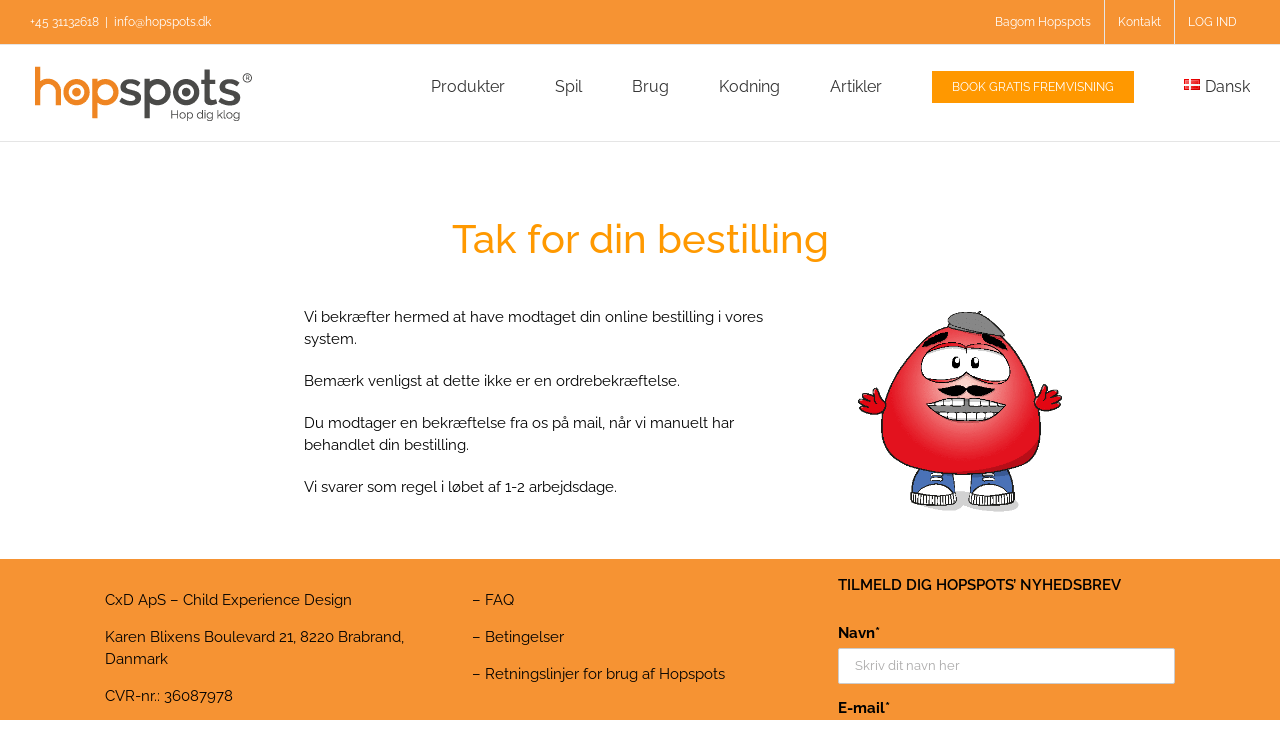

--- FILE ---
content_type: text/html; charset=UTF-8
request_url: https://www.hopspots.dk/da/takforbestilling/
body_size: 19244
content:
<!DOCTYPE html>
<html class="avada-html-layout-wide avada-html-header-position-top" lang="da-DK" prefix="og: http://ogp.me/ns# fb: http://ogp.me/ns/fb#">
<head>
	<meta http-equiv="X-UA-Compatible" content="IE=edge" />
	<meta http-equiv="Content-Type" content="text/html; charset=utf-8"/>
	<meta name="viewport" content="width=device-width, initial-scale=1" />
	<meta name='robots' content='index, follow, max-image-preview:large, max-snippet:-1, max-video-preview:-1' />
	<style>img:is([sizes="auto" i], [sizes^="auto," i]) { contain-intrinsic-size: 3000px 1500px }</style>
	
	<!-- This site is optimized with the Yoast SEO plugin v23.9 - https://yoast.com/wordpress/plugins/seo/ -->
	<title>Tusind tak for din bestilling af Hopspots.</title>
	<meta name="description" content="Tak for din bestilling af Hopspots. Vi bekræfter at have modtaget din ordre og vender tilbage med mere info inden længe." />
	<link rel="canonical" href="https://www.hopspots.dk/da/takforbestilling/" />
	<meta property="og:locale" content="da_DK" />
	<meta property="og:type" content="article" />
	<meta property="og:title" content="Tusind tak for din bestilling af Hopspots." />
	<meta property="og:description" content="Tak for din bestilling af Hopspots. Vi bekræfter at have modtaget din ordre og vender tilbage med mere info inden længe." />
	<meta property="og:url" content="https://www.hopspots.dk/da/takforbestilling/" />
	<meta property="og:site_name" content="Hopspots" />
	<meta property="article:publisher" content="https://www.facebook.com/hopspots.tm" />
	<meta property="article:modified_time" content="2021-08-04T09:27:36+00:00" />
	<meta name="twitter:card" content="summary_large_image" />
	<meta name="twitter:label1" content="Estimeret læsetid" />
	<meta name="twitter:data1" content="2 minutter" />
	<script type="application/ld+json" class="yoast-schema-graph">{"@context":"https://schema.org","@graph":[{"@type":"WebPage","@id":"https://www.hopspots.dk/da/takforbestilling/","url":"https://www.hopspots.dk/da/takforbestilling/","name":"Tusind tak for din bestilling af Hopspots.","isPartOf":{"@id":"https://www.hopspots.dk/da/#website"},"datePublished":"2020-05-14T18:25:00+00:00","dateModified":"2021-08-04T09:27:36+00:00","description":"Tak for din bestilling af Hopspots. Vi bekræfter at have modtaget din ordre og vender tilbage med mere info inden længe.","breadcrumb":{"@id":"https://www.hopspots.dk/da/takforbestilling/#breadcrumb"},"inLanguage":"da-DK","potentialAction":[{"@type":"ReadAction","target":["https://www.hopspots.dk/da/takforbestilling/"]}]},{"@type":"BreadcrumbList","@id":"https://www.hopspots.dk/da/takforbestilling/#breadcrumb","itemListElement":[{"@type":"ListItem","position":1,"name":"Home","item":"https://www.hopspots.dk/da/"},{"@type":"ListItem","position":2,"name":"Tak for din bestilling Milton"}]},{"@type":"WebSite","@id":"https://www.hopspots.dk/da/#website","url":"https://www.hopspots.dk/da/","name":"Hopspots","description":"Hopspots er et interaktivt læringsmiddel der kobler bevægelse, leg og læring","potentialAction":[{"@type":"SearchAction","target":{"@type":"EntryPoint","urlTemplate":"https://www.hopspots.dk/da/?s={search_term_string}"},"query-input":{"@type":"PropertyValueSpecification","valueRequired":true,"valueName":"search_term_string"}}],"inLanguage":"da-DK"}]}</script>
	<!-- / Yoast SEO plugin. -->


<script type='application/javascript'>console.log('PixelYourSite PRO version 8.4.3');</script>
<link rel='dns-prefetch' href='//www.googletagmanager.com' />
<link rel="alternate" type="application/rss+xml" title="Hopspots &raquo; Feed" href="https://www.hopspots.dk/da/feed/" />
<link rel="alternate" type="application/rss+xml" title="Hopspots &raquo;-kommentar-feed" href="https://www.hopspots.dk/da/comments/feed/" />
					<link rel="shortcut icon" href="https://www.hopspots.dk/wp-content/uploads/2018/10/favicon_32.png" type="image/x-icon" />
		
					<!-- Apple Touch Icon -->
			<link rel="apple-touch-icon" sizes="180x180" href="https://www.hopspots.dk/wp-content/uploads/2018/10/favicon_32.png">
		
					<!-- Android Icon -->
			<link rel="icon" sizes="192x192" href="https://www.hopspots.dk/wp-content/uploads/2018/10/favicon_32.png">
		
					<!-- MS Edge Icon -->
			<meta name="msapplication-TileImage" content="https://www.hopspots.dk/wp-content/uploads/2018/10/favicon_32.png">
									<meta name="description" content="Tak for din bestilling   

Vi bekræfter hermed at have modtaget din online bestilling i vores system.

Bemærk venligst at dette ikke er en ordrebekræftelse.

Du modtager en bekræftelse fra os på mail, når vi manuelt har behandlet din bestilling.

Vi svarer som regel i løbet af 1-2 arbejdsdage."/>
				
		<meta property="og:locale" content="da_DK"/>
		<meta property="og:type" content="article"/>
		<meta property="og:site_name" content="Hopspots"/>
		<meta property="og:title" content="Tusind tak for din bestilling af Hopspots."/>
				<meta property="og:description" content="Tak for din bestilling   

Vi bekræfter hermed at have modtaget din online bestilling i vores system.

Bemærk venligst at dette ikke er en ordrebekræftelse.

Du modtager en bekræftelse fra os på mail, når vi manuelt har behandlet din bestilling.

Vi svarer som regel i løbet af 1-2 arbejdsdage."/>
				<meta property="og:url" content="https://www.hopspots.dk/da/takforbestilling/"/>
													<meta property="article:modified_time" content="2021-08-04T09:27:36+00:00"/>
											<meta property="og:image" content="https://www.hopspots.dk/wp-content/uploads/2020/10/Logo_hopspots_web-01.png"/>
		<meta property="og:image:width" content="225"/>
		<meta property="og:image:height" content="60"/>
		<meta property="og:image:type" content="image/png"/>
				<script type="text/javascript">
/* <![CDATA[ */
window._wpemojiSettings = {"baseUrl":"https:\/\/s.w.org\/images\/core\/emoji\/15.0.3\/72x72\/","ext":".png","svgUrl":"https:\/\/s.w.org\/images\/core\/emoji\/15.0.3\/svg\/","svgExt":".svg","source":{"concatemoji":"https:\/\/www.hopspots.dk\/wp-includes\/js\/wp-emoji-release.min.js?ver=6.7.4"}};
/*! This file is auto-generated */
!function(i,n){var o,s,e;function c(e){try{var t={supportTests:e,timestamp:(new Date).valueOf()};sessionStorage.setItem(o,JSON.stringify(t))}catch(e){}}function p(e,t,n){e.clearRect(0,0,e.canvas.width,e.canvas.height),e.fillText(t,0,0);var t=new Uint32Array(e.getImageData(0,0,e.canvas.width,e.canvas.height).data),r=(e.clearRect(0,0,e.canvas.width,e.canvas.height),e.fillText(n,0,0),new Uint32Array(e.getImageData(0,0,e.canvas.width,e.canvas.height).data));return t.every(function(e,t){return e===r[t]})}function u(e,t,n){switch(t){case"flag":return n(e,"\ud83c\udff3\ufe0f\u200d\u26a7\ufe0f","\ud83c\udff3\ufe0f\u200b\u26a7\ufe0f")?!1:!n(e,"\ud83c\uddfa\ud83c\uddf3","\ud83c\uddfa\u200b\ud83c\uddf3")&&!n(e,"\ud83c\udff4\udb40\udc67\udb40\udc62\udb40\udc65\udb40\udc6e\udb40\udc67\udb40\udc7f","\ud83c\udff4\u200b\udb40\udc67\u200b\udb40\udc62\u200b\udb40\udc65\u200b\udb40\udc6e\u200b\udb40\udc67\u200b\udb40\udc7f");case"emoji":return!n(e,"\ud83d\udc26\u200d\u2b1b","\ud83d\udc26\u200b\u2b1b")}return!1}function f(e,t,n){var r="undefined"!=typeof WorkerGlobalScope&&self instanceof WorkerGlobalScope?new OffscreenCanvas(300,150):i.createElement("canvas"),a=r.getContext("2d",{willReadFrequently:!0}),o=(a.textBaseline="top",a.font="600 32px Arial",{});return e.forEach(function(e){o[e]=t(a,e,n)}),o}function t(e){var t=i.createElement("script");t.src=e,t.defer=!0,i.head.appendChild(t)}"undefined"!=typeof Promise&&(o="wpEmojiSettingsSupports",s=["flag","emoji"],n.supports={everything:!0,everythingExceptFlag:!0},e=new Promise(function(e){i.addEventListener("DOMContentLoaded",e,{once:!0})}),new Promise(function(t){var n=function(){try{var e=JSON.parse(sessionStorage.getItem(o));if("object"==typeof e&&"number"==typeof e.timestamp&&(new Date).valueOf()<e.timestamp+604800&&"object"==typeof e.supportTests)return e.supportTests}catch(e){}return null}();if(!n){if("undefined"!=typeof Worker&&"undefined"!=typeof OffscreenCanvas&&"undefined"!=typeof URL&&URL.createObjectURL&&"undefined"!=typeof Blob)try{var e="postMessage("+f.toString()+"("+[JSON.stringify(s),u.toString(),p.toString()].join(",")+"));",r=new Blob([e],{type:"text/javascript"}),a=new Worker(URL.createObjectURL(r),{name:"wpTestEmojiSupports"});return void(a.onmessage=function(e){c(n=e.data),a.terminate(),t(n)})}catch(e){}c(n=f(s,u,p))}t(n)}).then(function(e){for(var t in e)n.supports[t]=e[t],n.supports.everything=n.supports.everything&&n.supports[t],"flag"!==t&&(n.supports.everythingExceptFlag=n.supports.everythingExceptFlag&&n.supports[t]);n.supports.everythingExceptFlag=n.supports.everythingExceptFlag&&!n.supports.flag,n.DOMReady=!1,n.readyCallback=function(){n.DOMReady=!0}}).then(function(){return e}).then(function(){var e;n.supports.everything||(n.readyCallback(),(e=n.source||{}).concatemoji?t(e.concatemoji):e.wpemoji&&e.twemoji&&(t(e.twemoji),t(e.wpemoji)))}))}((window,document),window._wpemojiSettings);
/* ]]> */
</script>
<style id='wp-emoji-styles-inline-css' type='text/css'>

	img.wp-smiley, img.emoji {
		display: inline !important;
		border: none !important;
		box-shadow: none !important;
		height: 1em !important;
		width: 1em !important;
		margin: 0 0.07em !important;
		vertical-align: -0.1em !important;
		background: none !important;
		padding: 0 !important;
	}
</style>
<link rel='stylesheet' id='mc4wp-form-themes-css' href='https://www.hopspots.dk/wp-content/plugins/mailchimp-for-wp/assets/css/form-themes.css?ver=4.9.19' type='text/css' media='all' />
<link rel='stylesheet' id='boxzilla-css' href='https://www.hopspots.dk/wp-content/plugins/boxzilla/assets/css/styles.css?ver=3.3.1' type='text/css' media='all' />
<link rel='stylesheet' id='fusion-dynamic-css-css' href='https://www.hopspots.dk/wp-content/uploads/fusion-styles/d61067221cba9a708c78217fa856800c.min.css?ver=3.11.11' type='text/css' media='all' />
<script type="text/javascript" src="https://www.hopspots.dk/wp-includes/js/jquery/jquery.min.js?ver=3.7.1" id="jquery-core-js"></script>
<script type="text/javascript" src="https://www.hopspots.dk/wp-includes/js/jquery/jquery-migrate.min.js?ver=3.4.1" id="jquery-migrate-js"></script>
<script type="text/javascript" src="https://www.hopspots.dk/wp-content/plugins/pixelyoursite-pro/dist/scripts/js.cookie-2.1.3.min.js?ver=2.1.3" id="js-cookie-js"></script>
<script type="text/javascript" src="https://www.hopspots.dk/wp-content/plugins/pixelyoursite-pro/dist/scripts/jquery.bind-first-0.2.3.min.js?ver=6.7.4" id="jquery-bind-first-js"></script>
<script type="text/javascript" src="https://www.hopspots.dk/wp-content/plugins/pixelyoursite-pro/dist/scripts/vimeo.min.js?ver=6.7.4" id="vimeo-js"></script>
<script type="text/javascript" id="pys-js-extra">
/* <![CDATA[ */
var pysOptions = {"staticEvents":{"facebook":{"init_event":[{"delay":0,"type":"static","name":"PageView","pixelIds":["828367310647810"],"params":{"page_title":"Tak for din bestilling Milton","post_type":"page","post_id":10554,"plugin":"PixelYourSite","event_url":"www.hopspots.dk\/da\/takforbestilling\/","user_role":"guest"},"e_id":"init_event","ids":[],"hasTimeWindow":false,"timeWindow":0,"eventID":"","woo_order":"","edd_order":""}]}},"dynamicEvents":{"signal_click":{"facebook":{"delay":0,"type":"dyn","name":"Signal","pixelIds":["828367310647810"],"params":{"page_title":"Tak for din bestilling Milton","post_type":"page","post_id":10554,"plugin":"PixelYourSite","event_url":"www.hopspots.dk\/da\/takforbestilling\/","user_role":"guest"},"e_id":"signal_click","ids":[],"hasTimeWindow":false,"timeWindow":0,"eventID":"","woo_order":"","edd_order":""},"ga":{"delay":0,"type":"dyn","name":"Signal","params":{"non_interaction":false},"e_id":"signal_click","ids":[],"hasTimeWindow":false,"timeWindow":0,"pixelIds":[],"eventID":"","woo_order":"","edd_order":""}},"signal_watch_video":{"facebook":{"delay":0,"type":"dyn","name":"Signal","pixelIds":["828367310647810"],"params":{"event_action":"Video ","page_title":"Tak for din bestilling Milton","post_type":"page","post_id":10554,"plugin":"PixelYourSite","event_url":"www.hopspots.dk\/da\/takforbestilling\/","user_role":"guest"},"e_id":"signal_watch_video","ids":[],"hasTimeWindow":false,"timeWindow":0,"eventID":"","woo_order":"","edd_order":""},"ga":{"delay":0,"type":"dyn","name":"Signal","params":{"event_action":"Video ","non_interaction":false},"e_id":"signal_watch_video","ids":[],"hasTimeWindow":false,"timeWindow":0,"pixelIds":[],"eventID":"","woo_order":"","edd_order":""}},"signal_adsense":{"facebook":{"delay":0,"type":"dyn","name":"Signal","pixelIds":["828367310647810"],"params":{"event_action":"Adsense","page_title":"Tak for din bestilling Milton","post_type":"page","post_id":10554,"plugin":"PixelYourSite","event_url":"www.hopspots.dk\/da\/takforbestilling\/","user_role":"guest"},"e_id":"signal_adsense","ids":[],"hasTimeWindow":false,"timeWindow":0,"eventID":"","woo_order":"","edd_order":""}},"signal_tel":{"facebook":{"delay":0,"type":"dyn","name":"Signal","pixelIds":["828367310647810"],"params":{"event_action":"Tel","page_title":"Tak for din bestilling Milton","post_type":"page","post_id":10554,"plugin":"PixelYourSite","event_url":"www.hopspots.dk\/da\/takforbestilling\/","user_role":"guest"},"e_id":"signal_tel","ids":[],"hasTimeWindow":false,"timeWindow":0,"eventID":"","woo_order":"","edd_order":""},"ga":{"delay":0,"type":"dyn","name":"Signal","params":{"event_action":"Tel","non_interaction":false},"e_id":"signal_tel","ids":[],"hasTimeWindow":false,"timeWindow":0,"pixelIds":[],"eventID":"","woo_order":"","edd_order":""}},"signal_email":{"facebook":{"delay":0,"type":"dyn","name":"Signal","pixelIds":["828367310647810"],"params":{"event_action":"Email","page_title":"Tak for din bestilling Milton","post_type":"page","post_id":10554,"plugin":"PixelYourSite","event_url":"www.hopspots.dk\/da\/takforbestilling\/","user_role":"guest"},"e_id":"signal_email","ids":[],"hasTimeWindow":false,"timeWindow":0,"eventID":"","woo_order":"","edd_order":""},"ga":{"delay":0,"type":"dyn","name":"Signal","params":{"event_action":"Email","non_interaction":false},"e_id":"signal_email","ids":[],"hasTimeWindow":false,"timeWindow":0,"pixelIds":[],"eventID":"","woo_order":"","edd_order":""}},"signal_form":{"facebook":{"delay":0,"type":"dyn","name":"Signal","pixelIds":["828367310647810"],"params":{"event_action":"Form","page_title":"Tak for din bestilling Milton","post_type":"page","post_id":10554,"plugin":"PixelYourSite","event_url":"www.hopspots.dk\/da\/takforbestilling\/","user_role":"guest"},"e_id":"signal_form","ids":[],"hasTimeWindow":false,"timeWindow":0,"eventID":"","woo_order":"","edd_order":""},"ga":{"delay":0,"type":"dyn","name":"Signal","params":{"event_action":"Form","non_interaction":false},"e_id":"signal_form","ids":[],"hasTimeWindow":false,"timeWindow":0,"pixelIds":[],"eventID":"","woo_order":"","edd_order":""}},"signal_download":{"facebook":{"delay":0,"type":"dyn","name":"Signal","extensions":["","doc","exe","js","pdf","ppt","tgz","zip","xls"],"pixelIds":["828367310647810"],"params":{"event_action":"Download","page_title":"Tak for din bestilling Milton","post_type":"page","post_id":10554,"plugin":"PixelYourSite","event_url":"www.hopspots.dk\/da\/takforbestilling\/","user_role":"guest"},"e_id":"signal_download","ids":[],"hasTimeWindow":false,"timeWindow":0,"eventID":"","woo_order":"","edd_order":""},"ga":{"delay":0,"type":"dyn","name":"Signal","extensions":["","doc","exe","js","pdf","ppt","tgz","zip","xls"],"params":{"event_action":"Download","non_interaction":false},"e_id":"signal_download","ids":[],"hasTimeWindow":false,"timeWindow":0,"pixelIds":[],"eventID":"","woo_order":"","edd_order":""}},"signal_comment":{"facebook":{"delay":0,"type":"dyn","name":"Signal","pixelIds":["828367310647810"],"params":{"event_action":"Comment","page_title":"Tak for din bestilling Milton","post_type":"page","post_id":10554,"plugin":"PixelYourSite","event_url":"www.hopspots.dk\/da\/takforbestilling\/","user_role":"guest"},"e_id":"signal_comment","ids":[],"hasTimeWindow":false,"timeWindow":0,"eventID":"","woo_order":"","edd_order":""},"ga":{"delay":0,"type":"dyn","name":"Signal","params":{"event_action":"Comment","non_interaction":false},"e_id":"signal_comment","ids":[],"hasTimeWindow":false,"timeWindow":0,"pixelIds":[],"eventID":"","woo_order":"","edd_order":""}}},"triggerEvents":[],"triggerEventTypes":[],"facebook":{"pixelIds":["828367310647810"],"defoultPixelIds":["828367310647810"],"advancedMatching":[],"removeMetadata":false,"wooVariableAsSimple":false,"serverApiEnabled":false,"ajaxForServerEvent":true,"wooCRSendFromServer":false,"send_external_id":true},"ga":{"trackingIds":["93363822"],"enhanceLinkAttr":true,"anonimizeIP":false,"retargetingLogic":"ecomm","crossDomainEnabled":false,"crossDomainAcceptIncoming":false,"crossDomainDomains":[],"wooVariableAsSimple":true,"isDebugEnabled":[""],"isUse4Version":false,"disableAdvertisingFeatures":false,"disableAdvertisingPersonalization":false},"debug":"","siteUrl":"https:\/\/www.hopspots.dk","ajaxUrl":"https:\/\/www.hopspots.dk\/wp-admin\/admin-ajax.php","trackUTMs":"1","trackTrafficSource":"1","user_id":"0","enable_lading_page_param":"1","cookie_duration":"7","signal_watch_video_enabled":"1","enable_event_day_param":"1","enable_event_month_param":"1","enable_event_time_param":"1","enable_remove_target_url_param":"1","enable_remove_download_url_param":"1","gdpr":{"ajax_enabled":false,"all_disabled_by_api":false,"facebook_disabled_by_api":false,"analytics_disabled_by_api":false,"google_ads_disabled_by_api":false,"pinterest_disabled_by_api":false,"bing_disabled_by_api":false,"facebook_prior_consent_enabled":true,"analytics_prior_consent_enabled":true,"google_ads_prior_consent_enabled":true,"pinterest_prior_consent_enabled":true,"bing_prior_consent_enabled":true,"cookiebot_integration_enabled":false,"cookiebot_facebook_consent_category":"marketing","cookiebot_analytics_consent_category":"statistics","cookiebot_google_ads_consent_category":"marketing","cookiebot_pinterest_consent_category":"marketing","cookiebot_bing_consent_category":"marketing","cookie_notice_integration_enabled":false,"cookie_law_info_integration_enabled":false,"real_cookie_banner_integration_enabled":false,"consent_magic_integration_enabled":false},"edd":{"enabled":false},"woo":{"enabled":false}};
/* ]]> */
</script>
<script type="text/javascript" src="https://www.hopspots.dk/wp-content/plugins/pixelyoursite-pro/dist/scripts/public.js?ver=8.4.3" id="pys-js"></script>
<script type="text/javascript" src="https://www.hopspots.dk/wp-content/plugins/google-analyticator/external-tracking.min.js?ver=6.5.7" id="ga-external-tracking-js"></script>
<link rel="https://api.w.org/" href="https://www.hopspots.dk/wp-json/" /><link rel="alternate" title="JSON" type="application/json" href="https://www.hopspots.dk/wp-json/wp/v2/pages/10554" /><link rel="EditURI" type="application/rsd+xml" title="RSD" href="https://www.hopspots.dk/xmlrpc.php?rsd" />
<meta name="generator" content="WordPress 6.7.4" />
<link rel='shortlink' href='https://www.hopspots.dk/?p=10554' />
<link rel="alternate" title="oEmbed (JSON)" type="application/json+oembed" href="https://www.hopspots.dk/wp-json/oembed/1.0/embed?url=https%3A%2F%2Fwww.hopspots.dk%2Fda%2Ftakforbestilling%2F" />
<link rel="alternate" title="oEmbed (XML)" type="text/xml+oembed" href="https://www.hopspots.dk/wp-json/oembed/1.0/embed?url=https%3A%2F%2Fwww.hopspots.dk%2Fda%2Ftakforbestilling%2F&#038;format=xml" />
<meta name="generator" content="Site Kit by Google 1.140.0" /><style type="text/css" id="css-fb-visibility">@media screen and (max-width: 640px){.fusion-no-small-visibility{display:none !important;}body .sm-text-align-center{text-align:center !important;}body .sm-text-align-left{text-align:left !important;}body .sm-text-align-right{text-align:right !important;}body .sm-flex-align-center{justify-content:center !important;}body .sm-flex-align-flex-start{justify-content:flex-start !important;}body .sm-flex-align-flex-end{justify-content:flex-end !important;}body .sm-mx-auto{margin-left:auto !important;margin-right:auto !important;}body .sm-ml-auto{margin-left:auto !important;}body .sm-mr-auto{margin-right:auto !important;}body .fusion-absolute-position-small{position:absolute;top:auto;width:100%;}.awb-sticky.awb-sticky-small{ position: sticky; top: var(--awb-sticky-offset,0); }}@media screen and (min-width: 641px) and (max-width: 1024px){.fusion-no-medium-visibility{display:none !important;}body .md-text-align-center{text-align:center !important;}body .md-text-align-left{text-align:left !important;}body .md-text-align-right{text-align:right !important;}body .md-flex-align-center{justify-content:center !important;}body .md-flex-align-flex-start{justify-content:flex-start !important;}body .md-flex-align-flex-end{justify-content:flex-end !important;}body .md-mx-auto{margin-left:auto !important;margin-right:auto !important;}body .md-ml-auto{margin-left:auto !important;}body .md-mr-auto{margin-right:auto !important;}body .fusion-absolute-position-medium{position:absolute;top:auto;width:100%;}.awb-sticky.awb-sticky-medium{ position: sticky; top: var(--awb-sticky-offset,0); }}@media screen and (min-width: 1025px){.fusion-no-large-visibility{display:none !important;}body .lg-text-align-center{text-align:center !important;}body .lg-text-align-left{text-align:left !important;}body .lg-text-align-right{text-align:right !important;}body .lg-flex-align-center{justify-content:center !important;}body .lg-flex-align-flex-start{justify-content:flex-start !important;}body .lg-flex-align-flex-end{justify-content:flex-end !important;}body .lg-mx-auto{margin-left:auto !important;margin-right:auto !important;}body .lg-ml-auto{margin-left:auto !important;}body .lg-mr-auto{margin-right:auto !important;}body .fusion-absolute-position-large{position:absolute;top:auto;width:100%;}.awb-sticky.awb-sticky-large{ position: sticky; top: var(--awb-sticky-offset,0); }}</style><style type="text/css">.recentcomments a{display:inline !important;padding:0 !important;margin:0 !important;}</style><script>window.onload = function () {
  function getLocaleFromUrl() {
    const pathname = window.location.pathname.replace(/^\/|\/$/g, "");
    return pathname;
  }

  function changeLogo(locale) {
    var standardLogoElement = document.querySelector(".fusion-standard-logo");
    var mobileLogoElement = document.querySelector(".fusion-mobile-logo");

    function updateLogoSource(element, src) {
      if (element) {
        element.src = src;
        element.srcset = src + " 1x";
      }
    }

    switch (locale) {
      case "de":
        updateLogoSource(
          standardLogoElement,
          "/wp-content/uploads/2023/12/logo_de_255_60.png"
        );
        updateLogoSource(
          mobileLogoElement,
          "/wp-content/uploads/2023/12/logo_de_255_60.png"
        );
        break;
      default:
        updateLogoSource(
          standardLogoElement,
          "/wp-content/uploads/2020/10/Logo_hopspots_web-01.png"
        );
        updateLogoSource(
          mobileLogoElement,
          "/wp-content/uploads/2020/10/Logo_hopspots_web-01.png"
        );
    }
  }

  var currentLocale = getLocaleFromUrl();
  changeLogo(currentLocale);
};
</script><script>(()=>{var o=[],i={};["on","off","toggle","show"].forEach((l=>{i[l]=function(){o.push([l,arguments])}})),window.Boxzilla=i,window.boxzilla_queue=o})();</script><!-- Google Analytics Tracking by Google Analyticator 6.5.7 -->
<script type="text/javascript">
    var analyticsFileTypes = [];
    var analyticsSnippet = 'disabled';
    var analyticsEventTracking = 'enabled';
</script>
<script type="text/javascript">
	(function(i,s,o,g,r,a,m){i['GoogleAnalyticsObject']=r;i[r]=i[r]||function(){
	(i[r].q=i[r].q||[]).push(arguments)},i[r].l=1*new Date();a=s.createElement(o),
	m=s.getElementsByTagName(o)[0];a.async=1;a.src=g;m.parentNode.insertBefore(a,m)
	})(window,document,'script','//www.google-analytics.com/analytics.js','ga');
	ga('create', 'UA-93363822-1', 'auto');
 
	ga('send', 'pageview');
</script>
		<script type="text/javascript">
			var doc = document.documentElement;
			doc.setAttribute( 'data-useragent', navigator.userAgent );
		</script>
		<script id="Cookiebot" src="https://consent.cookiebot.com/uc.js" data-cbid="2a76fd8a-ceec-45d3-8402-270d20c5b3d2" data-blockingmode="auto" type="text/javascript"></script><script>
document.addEventListener( 'wpcf7mailsent', function( event ) {
    if ( '9826' == event.detail.contactFormId ) {
        ga('send', 'event', 'Contact Form', 'Bestil', 'Ekstra brik', '1500');
    }
}, false );
document.addEventListener( 'wpcf7mailsent', function( event ) {
    if ( '9830' == event.detail.contactFormId ) {
        ga('send', 'event', 'Contact Form', 'Bestil', 'Lakridsmanden bog', '200');
    }
}, false );
document.addEventListener( 'wpcf7mailsent', function( event ) {
    if ( '9778' == event.detail.contactFormId ) {
        ga('send', 'event', 'Contact Form', 'Bestil', 'Hopspots Mini', '13995');
    }
}, false );
document.addEventListener( 'wpcf7mailsent', function( event ) {
    if ( '9828' == event.detail.contactFormId ) {
        ga('send', 'event', 'Contact Form', 'Bestil', 'Ministation', '7000');
    }
}, false );
document.addEventListener( 'wpcf7mailsent', function( event ) {
    if ( '9827' == event.detail.contactFormId ) {
        ga('send', 'event', 'Contact Form', 'Bestil', '6 brikker', '8000');
    }
}, false );
document.addEventListener( 'wpcf7mailsent', function( event ) {
    if ( '9825' == event.detail.contactFormId ) {
        ga('send', 'event', 'Contact Form', 'Bestil', 'Stander', '20000');
    }
}, false );
document.addEventListener( 'wpcf7mailsent', function( event ) {
    if ( '9829' == event.detail.contactFormId ) {
        ga('send', 'event', 'Contact Form', 'Bestil', 'Flightcase', '5000');
    }
}, false );
document.addEventListener( 'wpcf7mailsent', function( event ) {
    if ( '9787' == event.detail.contactFormId ) {
        ga('send', 'event', 'Contact Form', 'Bestil', 'Hopspots startsæt', '34995');
    }
}, false );
document.addEventListener( 'wpcf7mailsent', function( event ) {
    if ( '6997' == event.detail.contactFormId ) {
        ga('send', 'event', 'Contact Form', 'Book', 'Gratis fremvisning');
    }
}, false );
</script>
	<script type="text/javascript">
function timer11(){ga('send', 'event', 'TimeOnPage', '1', '11-30 seconds', { 'nonInteraction': 1 });}
function timer31(){ga('send', 'event', 'TimeOnPage', '2', '31-60 seconds', { 'nonInteraction': 1 });}
function timer61(){ga('send', 'event', 'TimeOnPage', '3', '61-180 seconds', { 'nonInteraction': 1 });}
function timer181(){ga('send', 'event', 'TimeOnPage', '4', '181-600 seconds', { 'nonInteraction': 1 });}
function timer601(){ga('send', 'event', 'TimeOnPage', '5', '601-1800 seconds', { 'nonInteraction': 1 });}
function timer1801(){ga('send', 'event', 'TimeOnPage', '6', '1801+ seconds', { 'nonInteraction': 1 });}
ga('send', 'event', 'TimeOnPage', '0', '0-10 seconds', { 'nonInteraction': 1 });
setTimeout(timer11,11000);
setTimeout(timer31,31000);
setTimeout(timer61,61000);
setTimeout(timer181,181000);
setTimeout(timer601,601000);
setTimeout(timer1801,1801000);
</script></head>

<body data-rsssl=1 class="page-template-default page page-id-10554 fusion-image-hovers fusion-pagination-sizing fusion-button_type-flat fusion-button_span-no fusion-button_gradient-linear avada-image-rollover-circle-yes avada-image-rollover-yes avada-image-rollover-direction-left fusion-body ltr fusion-sticky-header no-mobile-slidingbar no-mobile-totop avada-has-rev-slider-styles fusion-disable-outline fusion-sub-menu-fade mobile-logo-pos-left layout-wide-mode avada-has-boxed-modal-shadow- layout-scroll-offset-full avada-has-zero-margin-offset-top fusion-top-header menu-text-align-center mobile-menu-design-modern fusion-show-pagination-text fusion-header-layout-v3 avada-responsive avada-footer-fx-none avada-menu-highlight-style-bar fusion-search-form-classic fusion-main-menu-search-dropdown fusion-avatar-square avada-sticky-shrinkage avada-dropdown-styles avada-blog-layout-grid avada-blog-archive-layout-grid avada-header-shadow-no avada-menu-icon-position-left avada-has-megamenu-shadow avada-has-mainmenu-dropdown-divider avada-has-header-100-width avada-has-mobile-menu-search avada-has-breadcrumb-mobile-hidden avada-has-titlebar-hide avada-has-pagination-width_height avada-flyout-menu-direction-fade avada-ec-views-v1" data-awb-post-id="10554">
		<a class="skip-link screen-reader-text" href="#content">Skip to content</a>

	<div id="boxed-wrapper">
		
		<div id="wrapper" class="fusion-wrapper">
			<div id="home" style="position:relative;top:-1px;"></div>
							
					
			<header class="fusion-header-wrapper">
				<div class="fusion-header-v3 fusion-logo-alignment fusion-logo-left fusion-sticky-menu-1 fusion-sticky-logo- fusion-mobile-logo-1  fusion-mobile-menu-design-modern">
					
<div class="fusion-secondary-header">
	<div class="fusion-row">
					<div class="fusion-alignleft">
				<div class="fusion-contact-info"><span class="fusion-contact-info-phone-number">+45 31132618</span><span class="fusion-header-separator">|</span><span class="fusion-contact-info-email-address"><a href="mailto:&#105;n&#102;&#111;&#64;h&#111;&#112;sp&#111;&#116;s.&#100;k">&#105;n&#102;&#111;&#64;h&#111;&#112;sp&#111;&#116;s.&#100;k</a></span></div>			</div>
							<div class="fusion-alignright">
				<nav class="fusion-secondary-menu" role="navigation" aria-label="Secondary Menu"><ul id="menu-top-menu-dansk" class="menu"><li  id="menu-item-9490"  class="menu-item menu-item-type-post_type menu-item-object-page menu-item-has-children menu-item-9490 fusion-dropdown-menu"  data-item-id="9490"><a  href="https://www.hopspots.dk/da/teamet/" class="fusion-bar-highlight"><span class="menu-text">Bagom Hopspots</span></a><ul class="sub-menu"><li  id="menu-item-6851"  class="menu-item menu-item-type-post_type menu-item-object-page menu-item-6851 fusion-dropdown-submenu" ><a  href="https://www.hopspots.dk/da/teamet/" class="fusion-bar-highlight"><span>Teamet</span></a></li><li  id="menu-item-6850"  class="menu-item menu-item-type-post_type menu-item-object-page menu-item-6850 fusion-dropdown-submenu" ><a  href="https://www.hopspots.dk/da/child-experience-design/" class="fusion-bar-highlight"><span>Historien</span></a></li><li  id="menu-item-6849"  class="menu-item menu-item-type-post_type menu-item-object-page menu-item-6849 fusion-dropdown-submenu" ><a  href="https://www.hopspots.dk/da/evidens/" class="fusion-bar-highlight"><span>Evidens</span></a></li><li  id="menu-item-12935"  class="menu-item menu-item-type-post_type menu-item-object-page menu-item-12935 fusion-dropdown-submenu" ><a  title="Stillingsopslag" href="https://www.hopspots.dk/da/job2023/" class="fusion-bar-highlight"><span>Stillingsopslag</span></a></li></ul></li><li  id="menu-item-6852"  class="menu-item menu-item-type-post_type menu-item-object-page menu-item-has-children menu-item-6852 fusion-dropdown-menu"  data-item-id="6852"><a  href="https://www.hopspots.dk/da/kontakt-hopspots/" class="fusion-bar-highlight"><span class="menu-text">Kontakt</span></a><ul class="sub-menu"><li  id="menu-item-9686"  class="menu-item menu-item-type-post_type menu-item-object-page menu-item-9686 fusion-dropdown-submenu" ><a  href="https://www.hopspots.dk/da/kontakt-hopspots/" class="fusion-bar-highlight"><span>Kontakt os</span></a></li><li  id="menu-item-10458"  class="menu-item menu-item-type-post_type menu-item-object-page menu-item-10458 fusion-dropdown-submenu" ><a  href="https://www.hopspots.dk/da/fonde-og-stoettemuligheder/" class="fusion-bar-highlight"><span>Fonde og støttemuligheder</span></a></li><li  id="menu-item-9685"  class="menu-item menu-item-type-post_type menu-item-object-page menu-item-9685 fusion-dropdown-submenu" ><a  href="https://www.hopspots.dk/da/forhandlere-af-hopspots/" class="fusion-bar-highlight"><span>Forhandlere</span></a></li></ul></li><li  id="menu-item-6854"  class="menu-item menu-item-type-custom menu-item-object-custom menu-item-6854"  data-item-id="6854"><a  href="https://hopspots.herokuapp.com" class="fusion-bar-highlight"><span class="menu-text">LOG IND</span></a></li></ul></nav><nav class="fusion-mobile-nav-holder fusion-mobile-menu-text-align-left" aria-label="Secondary Mobile Menu"></nav>			</div>
			</div>
</div>
<div class="fusion-header-sticky-height"></div>
<div class="fusion-header">
	<div class="fusion-row">
					<div class="fusion-logo" data-margin-top="10px" data-margin-bottom="10px" data-margin-left="0px" data-margin-right="0px">
			<a class="fusion-logo-link"  href="https://www.hopspots.dk/da/" >

						<!-- standard logo -->
			<img src="https://www.hopspots.dk/wp-content/uploads/2020/10/Logo_hopspots_web-01.png" srcset="https://www.hopspots.dk/wp-content/uploads/2020/10/Logo_hopspots_web-01.png 1x" width="225" height="60" alt="Hopspots Logo" data-retina_logo_url="" class="fusion-standard-logo" />

											<!-- mobile logo -->
				<img src="https://www.hopspots.dk/wp-content/uploads/2019/12/Logo_hopspots_600px_lavt-3.png" srcset="https://www.hopspots.dk/wp-content/uploads/2019/12/Logo_hopspots_600px_lavt-3.png 1x" width="225" height="60" alt="Hopspots Logo" data-retina_logo_url="" class="fusion-mobile-logo" />
			
					</a>
		</div>		<nav class="fusion-main-menu" aria-label="Main Menu"><ul id="menu-hopspots-menu-danish" class="fusion-menu"><li  id="menu-item-6401"  class="menu-item menu-item-type-post_type menu-item-object-page menu-item-has-children menu-item-6401 fusion-dropdown-menu"  data-item-id="6401"><a  href="https://www.hopspots.dk/da/produkter/" class="fusion-bar-highlight"><span class="menu-text">Produkter</span></a><ul class="sub-menu"><li  id="menu-item-11277"  class="menu-item menu-item-type-post_type menu-item-object-page menu-item-11277 fusion-dropdown-submenu" ><a  href="https://www.hopspots.dk/da/produkter/" class="fusion-bar-highlight"><span>Produkter</span></a></li><li  id="menu-item-13381"  class="menu-item menu-item-type-post_type menu-item-object-page menu-item-13381 fusion-dropdown-submenu" ><a  href="https://www.hopspots.dk/da/produkter/kurser/" class="fusion-bar-highlight"><span>Kurser</span></a></li><li  id="menu-item-12746"  class="menu-item menu-item-type-post_type menu-item-object-page menu-item-12746 fusion-dropdown-submenu" ><a  href="https://www.hopspots.dk/da/produkter/serviceaftale/" class="fusion-bar-highlight"><span>Serviceaftale</span></a></li><li  id="menu-item-11370"  class="menu-item menu-item-type-post_type menu-item-object-page menu-item-11370 fusion-dropdown-submenu" ><a  href="https://www.hopspots.dk/da/nipnapper/" class="fusion-bar-highlight"><span>Gratis produkter</span></a></li></ul></li><li  id="menu-item-2887"  class="menu-item menu-item-type-post_type menu-item-object-page menu-item-has-children menu-item-2887 fusion-dropdown-menu"  data-item-id="2887"><a  href="https://www.hopspots.dk/da/hopspots-spil/" class="fusion-bar-highlight"><span class="menu-text">Spil</span></a><ul class="sub-menu"><li  id="menu-item-9060"  class="menu-item menu-item-type-post_type menu-item-object-page menu-item-9060 fusion-dropdown-submenu" ><a  href="https://www.hopspots.dk/da/hopspots-spil/" class="fusion-bar-highlight"><span>Oversigt</span></a></li><li  id="menu-item-7937"  class="menu-item menu-item-type-post_type menu-item-object-page menu-item-7937 fusion-dropdown-submenu" ><a  href="https://www.hopspots.dk/da/hopspots-spil/hopspots-spil-mixnmatch/" class="fusion-bar-highlight"><span>Mix’n’Match</span></a></li><li  id="menu-item-7934"  class="menu-item menu-item-type-post_type menu-item-object-page menu-item-7934 fusion-dropdown-submenu" ><a  href="https://www.hopspots.dk/da/hopspots-spil/jagten/" class="fusion-bar-highlight"><span>Jagten</span></a></li><li  id="menu-item-7939"  class="menu-item menu-item-type-post_type menu-item-object-page menu-item-7939 fusion-dropdown-submenu" ><a  href="https://www.hopspots.dk/da/hopspots-spil/hopspots-spil-sekvens/" class="fusion-bar-highlight"><span>Sekvens</span></a></li><li  id="menu-item-7935"  class="menu-item menu-item-type-post_type menu-item-object-page menu-item-7935 fusion-dropdown-submenu" ><a  href="https://www.hopspots.dk/da/hopspots-spil/hack-din-brik/" class="fusion-bar-highlight"><span>Hack din Brik</span></a></li><li  id="menu-item-7936"  class="menu-item menu-item-type-post_type menu-item-object-page menu-item-7936 fusion-dropdown-submenu" ><a  href="https://www.hopspots.dk/da/hopspots-spil/flow-dance/" class="fusion-bar-highlight"><span>Flow Dance</span></a></li><li  id="menu-item-7938"  class="menu-item menu-item-type-post_type menu-item-object-page menu-item-7938 fusion-dropdown-submenu" ><a  href="https://www.hopspots.dk/da/hopspots-spil/den-oede-oe/" class="fusion-bar-highlight"><span>Den Øde Ø</span></a></li><li  id="menu-item-7940"  class="menu-item menu-item-type-post_type menu-item-object-page menu-item-7940 fusion-dropdown-submenu" ><a  href="https://www.hopspots.dk/da/hopspots-spil/lakridsmanden/" class="fusion-bar-highlight"><span>Lakridsmanden</span></a></li></ul></li><li  id="menu-item-8923"  class="menu-item menu-item-type-post_type menu-item-object-page menu-item-has-children menu-item-8923 fusion-dropdown-menu"  data-item-id="8923"><a  href="https://www.hopspots.dk/da/brug-hopspots/" class="fusion-bar-highlight"><span class="menu-text">Brug</span></a><ul class="sub-menu"><li  id="menu-item-9064"  class="menu-item menu-item-type-post_type menu-item-object-page menu-item-9064 fusion-dropdown-submenu" ><a  href="https://www.hopspots.dk/da/brug-hopspots/" class="fusion-bar-highlight"><span>Sådan bruger du Hopspots</span></a></li><li  id="menu-item-9216"  class="menu-item menu-item-type-custom menu-item-object-custom menu-item-9216 fusion-dropdown-submenu" ><a  href="https://www.hopspots.dk/wp-content/uploads/2020/10/Quick-guide-aug20.pdf" class="fusion-bar-highlight"><span>Hopspots Quick-start guide</span></a></li><li  id="menu-item-11252"  class="menu-item menu-item-type-custom menu-item-object-custom menu-item-11252 fusion-dropdown-submenu" ><a  href="https://www.hopspots.dk/wp-content/uploads/2017/07/hopspots_manual.pdf" class="fusion-bar-highlight"><span>Hopspots Manual</span></a></li><li  id="menu-item-11731"  class="menu-item menu-item-type-custom menu-item-object-custom menu-item-11731 fusion-dropdown-submenu" ><a  href="https://www.hopspots.dk/wp-content/uploads/2020/12/Startguide-2.3.pdf" class="fusion-bar-highlight"><span>Code:kit Startguide</span></a></li><li  id="menu-item-12981"  class="menu-item menu-item-type-post_type menu-item-object-page menu-item-12981 fusion-dropdown-submenu" ><a  href="https://www.hopspots.dk/da/faq/" class="fusion-bar-highlight"><span>FAQ</span></a></li></ul></li><li  id="menu-item-12191"  class="menu-item menu-item-type-post_type menu-item-object-page menu-item-has-children menu-item-12191 fusion-dropdown-menu"  data-item-id="12191"><a  href="https://www.hopspots.dk/da/kodning-og-bevaegelse/" class="fusion-bar-highlight"><span class="menu-text">Kodning</span></a><ul class="sub-menu"><li  id="menu-item-10876"  class="menu-item menu-item-type-post_type menu-item-object-page menu-item-10876 fusion-dropdown-submenu" ><a  href="https://www.hopspots.dk/da/kodning-og-bevaegelse/" class="fusion-bar-highlight"><span>Hvorfor kodning og bevægelse?</span></a></li><li  id="menu-item-10629"  class="menu-item menu-item-type-post_type menu-item-object-page menu-item-10629 fusion-dropdown-submenu" ><a  href="https://www.hopspots.dk/da/codekit/" class="fusion-bar-highlight"><span>Code:kit</span></a></li><li  id="menu-item-12103"  class="menu-item menu-item-type-post_type menu-item-object-page menu-item-12103 fusion-dropdown-submenu" ><a  href="https://www.hopspots.dk/da/hopspots-keyconnector/" class="fusion-bar-highlight"><span>Hopspots Key:connector</span></a></li></ul></li><li  id="menu-item-3706"  class="menu-item menu-item-type-post_type menu-item-object-page menu-item-3706"  data-item-id="3706"><a  href="https://www.hopspots.dk/da/artikler/" class="fusion-bar-highlight"><span class="menu-text">Artikler</span></a></li><li  id="menu-item-6855"  class="menu-item menu-item-type-custom menu-item-object-custom menu-item-6855 fusion-menu-item-button"  data-item-id="6855"><a  href="https://www.hopspots.dk/da/book-gratis-fremvisning/" class="fusion-bar-highlight"><span class="menu-text fusion-button button-default button-small">Book gratis fremvisning</span></a></li><li  id="menu-item-3698"  class="pll-parent-menu-item menu-item menu-item-type-custom menu-item-object-custom menu-item-3698"  data-classes="pll-parent-menu-item" data-item-id="3698"><a  href="#pll_switcher" class="fusion-bar-highlight"><span class="menu-text"><img src="[data-uri]" alt="" width="16" height="11" style="width: 16px; height: 11px;" /><span style="margin-left:0.3em;">Dansk</span></span></a></li></ul></nav><nav class="fusion-main-menu fusion-sticky-menu" aria-label="Main Menu Sticky"><ul id="menu-hopspots-menu-danish-1" class="fusion-menu"><li   class="menu-item menu-item-type-post_type menu-item-object-page menu-item-has-children menu-item-6401 fusion-dropdown-menu"  data-item-id="6401"><a  href="https://www.hopspots.dk/da/produkter/" class="fusion-bar-highlight"><span class="menu-text">Produkter</span></a><ul class="sub-menu"><li   class="menu-item menu-item-type-post_type menu-item-object-page menu-item-11277 fusion-dropdown-submenu" ><a  href="https://www.hopspots.dk/da/produkter/" class="fusion-bar-highlight"><span>Produkter</span></a></li><li   class="menu-item menu-item-type-post_type menu-item-object-page menu-item-13381 fusion-dropdown-submenu" ><a  href="https://www.hopspots.dk/da/produkter/kurser/" class="fusion-bar-highlight"><span>Kurser</span></a></li><li   class="menu-item menu-item-type-post_type menu-item-object-page menu-item-12746 fusion-dropdown-submenu" ><a  href="https://www.hopspots.dk/da/produkter/serviceaftale/" class="fusion-bar-highlight"><span>Serviceaftale</span></a></li><li   class="menu-item menu-item-type-post_type menu-item-object-page menu-item-11370 fusion-dropdown-submenu" ><a  href="https://www.hopspots.dk/da/nipnapper/" class="fusion-bar-highlight"><span>Gratis produkter</span></a></li></ul></li><li   class="menu-item menu-item-type-post_type menu-item-object-page menu-item-has-children menu-item-2887 fusion-dropdown-menu"  data-item-id="2887"><a  href="https://www.hopspots.dk/da/hopspots-spil/" class="fusion-bar-highlight"><span class="menu-text">Spil</span></a><ul class="sub-menu"><li   class="menu-item menu-item-type-post_type menu-item-object-page menu-item-9060 fusion-dropdown-submenu" ><a  href="https://www.hopspots.dk/da/hopspots-spil/" class="fusion-bar-highlight"><span>Oversigt</span></a></li><li   class="menu-item menu-item-type-post_type menu-item-object-page menu-item-7937 fusion-dropdown-submenu" ><a  href="https://www.hopspots.dk/da/hopspots-spil/hopspots-spil-mixnmatch/" class="fusion-bar-highlight"><span>Mix’n’Match</span></a></li><li   class="menu-item menu-item-type-post_type menu-item-object-page menu-item-7934 fusion-dropdown-submenu" ><a  href="https://www.hopspots.dk/da/hopspots-spil/jagten/" class="fusion-bar-highlight"><span>Jagten</span></a></li><li   class="menu-item menu-item-type-post_type menu-item-object-page menu-item-7939 fusion-dropdown-submenu" ><a  href="https://www.hopspots.dk/da/hopspots-spil/hopspots-spil-sekvens/" class="fusion-bar-highlight"><span>Sekvens</span></a></li><li   class="menu-item menu-item-type-post_type menu-item-object-page menu-item-7935 fusion-dropdown-submenu" ><a  href="https://www.hopspots.dk/da/hopspots-spil/hack-din-brik/" class="fusion-bar-highlight"><span>Hack din Brik</span></a></li><li   class="menu-item menu-item-type-post_type menu-item-object-page menu-item-7936 fusion-dropdown-submenu" ><a  href="https://www.hopspots.dk/da/hopspots-spil/flow-dance/" class="fusion-bar-highlight"><span>Flow Dance</span></a></li><li   class="menu-item menu-item-type-post_type menu-item-object-page menu-item-7938 fusion-dropdown-submenu" ><a  href="https://www.hopspots.dk/da/hopspots-spil/den-oede-oe/" class="fusion-bar-highlight"><span>Den Øde Ø</span></a></li><li   class="menu-item menu-item-type-post_type menu-item-object-page menu-item-7940 fusion-dropdown-submenu" ><a  href="https://www.hopspots.dk/da/hopspots-spil/lakridsmanden/" class="fusion-bar-highlight"><span>Lakridsmanden</span></a></li></ul></li><li   class="menu-item menu-item-type-post_type menu-item-object-page menu-item-has-children menu-item-8923 fusion-dropdown-menu"  data-item-id="8923"><a  href="https://www.hopspots.dk/da/brug-hopspots/" class="fusion-bar-highlight"><span class="menu-text">Brug</span></a><ul class="sub-menu"><li   class="menu-item menu-item-type-post_type menu-item-object-page menu-item-9064 fusion-dropdown-submenu" ><a  href="https://www.hopspots.dk/da/brug-hopspots/" class="fusion-bar-highlight"><span>Sådan bruger du Hopspots</span></a></li><li   class="menu-item menu-item-type-custom menu-item-object-custom menu-item-9216 fusion-dropdown-submenu" ><a  href="https://www.hopspots.dk/wp-content/uploads/2020/10/Quick-guide-aug20.pdf" class="fusion-bar-highlight"><span>Hopspots Quick-start guide</span></a></li><li   class="menu-item menu-item-type-custom menu-item-object-custom menu-item-11252 fusion-dropdown-submenu" ><a  href="https://www.hopspots.dk/wp-content/uploads/2017/07/hopspots_manual.pdf" class="fusion-bar-highlight"><span>Hopspots Manual</span></a></li><li   class="menu-item menu-item-type-custom menu-item-object-custom menu-item-11731 fusion-dropdown-submenu" ><a  href="https://www.hopspots.dk/wp-content/uploads/2020/12/Startguide-2.3.pdf" class="fusion-bar-highlight"><span>Code:kit Startguide</span></a></li><li   class="menu-item menu-item-type-post_type menu-item-object-page menu-item-12981 fusion-dropdown-submenu" ><a  href="https://www.hopspots.dk/da/faq/" class="fusion-bar-highlight"><span>FAQ</span></a></li></ul></li><li   class="menu-item menu-item-type-post_type menu-item-object-page menu-item-has-children menu-item-12191 fusion-dropdown-menu"  data-item-id="12191"><a  href="https://www.hopspots.dk/da/kodning-og-bevaegelse/" class="fusion-bar-highlight"><span class="menu-text">Kodning</span></a><ul class="sub-menu"><li   class="menu-item menu-item-type-post_type menu-item-object-page menu-item-10876 fusion-dropdown-submenu" ><a  href="https://www.hopspots.dk/da/kodning-og-bevaegelse/" class="fusion-bar-highlight"><span>Hvorfor kodning og bevægelse?</span></a></li><li   class="menu-item menu-item-type-post_type menu-item-object-page menu-item-10629 fusion-dropdown-submenu" ><a  href="https://www.hopspots.dk/da/codekit/" class="fusion-bar-highlight"><span>Code:kit</span></a></li><li   class="menu-item menu-item-type-post_type menu-item-object-page menu-item-12103 fusion-dropdown-submenu" ><a  href="https://www.hopspots.dk/da/hopspots-keyconnector/" class="fusion-bar-highlight"><span>Hopspots Key:connector</span></a></li></ul></li><li   class="menu-item menu-item-type-post_type menu-item-object-page menu-item-3706"  data-item-id="3706"><a  href="https://www.hopspots.dk/da/artikler/" class="fusion-bar-highlight"><span class="menu-text">Artikler</span></a></li><li   class="menu-item menu-item-type-custom menu-item-object-custom menu-item-6855 fusion-menu-item-button"  data-item-id="6855"><a  href="https://www.hopspots.dk/da/book-gratis-fremvisning/" class="fusion-bar-highlight"><span class="menu-text fusion-button button-default button-small">Book gratis fremvisning</span></a></li><li   class="pll-parent-menu-item menu-item menu-item-type-custom menu-item-object-custom menu-item-3698"  data-classes="pll-parent-menu-item" data-item-id="3698"><a  href="#pll_switcher" class="fusion-bar-highlight"><span class="menu-text"><img src="[data-uri]" alt="" width="16" height="11" style="width: 16px; height: 11px;" /><span style="margin-left:0.3em;">Dansk</span></span></a></li></ul></nav><div class="fusion-mobile-navigation"><ul id="menu-hopspots-menu-danish-2" class="fusion-mobile-menu"><li   class="menu-item menu-item-type-post_type menu-item-object-page menu-item-has-children menu-item-6401 fusion-dropdown-menu"  data-item-id="6401"><a  href="https://www.hopspots.dk/da/produkter/" class="fusion-bar-highlight"><span class="menu-text">Produkter</span></a><ul class="sub-menu"><li   class="menu-item menu-item-type-post_type menu-item-object-page menu-item-11277 fusion-dropdown-submenu" ><a  href="https://www.hopspots.dk/da/produkter/" class="fusion-bar-highlight"><span>Produkter</span></a></li><li   class="menu-item menu-item-type-post_type menu-item-object-page menu-item-13381 fusion-dropdown-submenu" ><a  href="https://www.hopspots.dk/da/produkter/kurser/" class="fusion-bar-highlight"><span>Kurser</span></a></li><li   class="menu-item menu-item-type-post_type menu-item-object-page menu-item-12746 fusion-dropdown-submenu" ><a  href="https://www.hopspots.dk/da/produkter/serviceaftale/" class="fusion-bar-highlight"><span>Serviceaftale</span></a></li><li   class="menu-item menu-item-type-post_type menu-item-object-page menu-item-11370 fusion-dropdown-submenu" ><a  href="https://www.hopspots.dk/da/nipnapper/" class="fusion-bar-highlight"><span>Gratis produkter</span></a></li></ul></li><li   class="menu-item menu-item-type-post_type menu-item-object-page menu-item-has-children menu-item-2887 fusion-dropdown-menu"  data-item-id="2887"><a  href="https://www.hopspots.dk/da/hopspots-spil/" class="fusion-bar-highlight"><span class="menu-text">Spil</span></a><ul class="sub-menu"><li   class="menu-item menu-item-type-post_type menu-item-object-page menu-item-9060 fusion-dropdown-submenu" ><a  href="https://www.hopspots.dk/da/hopspots-spil/" class="fusion-bar-highlight"><span>Oversigt</span></a></li><li   class="menu-item menu-item-type-post_type menu-item-object-page menu-item-7937 fusion-dropdown-submenu" ><a  href="https://www.hopspots.dk/da/hopspots-spil/hopspots-spil-mixnmatch/" class="fusion-bar-highlight"><span>Mix’n’Match</span></a></li><li   class="menu-item menu-item-type-post_type menu-item-object-page menu-item-7934 fusion-dropdown-submenu" ><a  href="https://www.hopspots.dk/da/hopspots-spil/jagten/" class="fusion-bar-highlight"><span>Jagten</span></a></li><li   class="menu-item menu-item-type-post_type menu-item-object-page menu-item-7939 fusion-dropdown-submenu" ><a  href="https://www.hopspots.dk/da/hopspots-spil/hopspots-spil-sekvens/" class="fusion-bar-highlight"><span>Sekvens</span></a></li><li   class="menu-item menu-item-type-post_type menu-item-object-page menu-item-7935 fusion-dropdown-submenu" ><a  href="https://www.hopspots.dk/da/hopspots-spil/hack-din-brik/" class="fusion-bar-highlight"><span>Hack din Brik</span></a></li><li   class="menu-item menu-item-type-post_type menu-item-object-page menu-item-7936 fusion-dropdown-submenu" ><a  href="https://www.hopspots.dk/da/hopspots-spil/flow-dance/" class="fusion-bar-highlight"><span>Flow Dance</span></a></li><li   class="menu-item menu-item-type-post_type menu-item-object-page menu-item-7938 fusion-dropdown-submenu" ><a  href="https://www.hopspots.dk/da/hopspots-spil/den-oede-oe/" class="fusion-bar-highlight"><span>Den Øde Ø</span></a></li><li   class="menu-item menu-item-type-post_type menu-item-object-page menu-item-7940 fusion-dropdown-submenu" ><a  href="https://www.hopspots.dk/da/hopspots-spil/lakridsmanden/" class="fusion-bar-highlight"><span>Lakridsmanden</span></a></li></ul></li><li   class="menu-item menu-item-type-post_type menu-item-object-page menu-item-has-children menu-item-8923 fusion-dropdown-menu"  data-item-id="8923"><a  href="https://www.hopspots.dk/da/brug-hopspots/" class="fusion-bar-highlight"><span class="menu-text">Brug</span></a><ul class="sub-menu"><li   class="menu-item menu-item-type-post_type menu-item-object-page menu-item-9064 fusion-dropdown-submenu" ><a  href="https://www.hopspots.dk/da/brug-hopspots/" class="fusion-bar-highlight"><span>Sådan bruger du Hopspots</span></a></li><li   class="menu-item menu-item-type-custom menu-item-object-custom menu-item-9216 fusion-dropdown-submenu" ><a  href="https://www.hopspots.dk/wp-content/uploads/2020/10/Quick-guide-aug20.pdf" class="fusion-bar-highlight"><span>Hopspots Quick-start guide</span></a></li><li   class="menu-item menu-item-type-custom menu-item-object-custom menu-item-11252 fusion-dropdown-submenu" ><a  href="https://www.hopspots.dk/wp-content/uploads/2017/07/hopspots_manual.pdf" class="fusion-bar-highlight"><span>Hopspots Manual</span></a></li><li   class="menu-item menu-item-type-custom menu-item-object-custom menu-item-11731 fusion-dropdown-submenu" ><a  href="https://www.hopspots.dk/wp-content/uploads/2020/12/Startguide-2.3.pdf" class="fusion-bar-highlight"><span>Code:kit Startguide</span></a></li><li   class="menu-item menu-item-type-post_type menu-item-object-page menu-item-12981 fusion-dropdown-submenu" ><a  href="https://www.hopspots.dk/da/faq/" class="fusion-bar-highlight"><span>FAQ</span></a></li></ul></li><li   class="menu-item menu-item-type-post_type menu-item-object-page menu-item-has-children menu-item-12191 fusion-dropdown-menu"  data-item-id="12191"><a  href="https://www.hopspots.dk/da/kodning-og-bevaegelse/" class="fusion-bar-highlight"><span class="menu-text">Kodning</span></a><ul class="sub-menu"><li   class="menu-item menu-item-type-post_type menu-item-object-page menu-item-10876 fusion-dropdown-submenu" ><a  href="https://www.hopspots.dk/da/kodning-og-bevaegelse/" class="fusion-bar-highlight"><span>Hvorfor kodning og bevægelse?</span></a></li><li   class="menu-item menu-item-type-post_type menu-item-object-page menu-item-10629 fusion-dropdown-submenu" ><a  href="https://www.hopspots.dk/da/codekit/" class="fusion-bar-highlight"><span>Code:kit</span></a></li><li   class="menu-item menu-item-type-post_type menu-item-object-page menu-item-12103 fusion-dropdown-submenu" ><a  href="https://www.hopspots.dk/da/hopspots-keyconnector/" class="fusion-bar-highlight"><span>Hopspots Key:connector</span></a></li></ul></li><li   class="menu-item menu-item-type-post_type menu-item-object-page menu-item-3706"  data-item-id="3706"><a  href="https://www.hopspots.dk/da/artikler/" class="fusion-bar-highlight"><span class="menu-text">Artikler</span></a></li><li   class="menu-item menu-item-type-custom menu-item-object-custom menu-item-6855 fusion-menu-item-button"  data-item-id="6855"><a  href="https://www.hopspots.dk/da/book-gratis-fremvisning/" class="fusion-bar-highlight"><span class="menu-text fusion-button button-default button-small">Book gratis fremvisning</span></a></li><li   class="pll-parent-menu-item menu-item menu-item-type-custom menu-item-object-custom menu-item-3698"  data-classes="pll-parent-menu-item" data-item-id="3698"><a  href="#pll_switcher" class="fusion-bar-highlight"><span class="menu-text"><img src="[data-uri]" alt="" width="16" height="11" style="width: 16px; height: 11px;" /><span style="margin-left:0.3em;">Dansk</span></span></a></li></ul></div>	<div class="fusion-mobile-menu-icons">
							<a href="#" class="fusion-icon awb-icon-bars" aria-label="Toggle mobile menu" aria-expanded="false"></a>
		
					<a href="#" class="fusion-icon awb-icon-search" aria-label="Toggle mobile search"></a>
		
		
			</div>

<nav class="fusion-mobile-nav-holder fusion-mobile-menu-text-align-left" aria-label="Main Menu Mobile"></nav>

	<nav class="fusion-mobile-nav-holder fusion-mobile-menu-text-align-left fusion-mobile-sticky-nav-holder" aria-label="Main Menu Mobile Sticky"></nav>
		
<div class="fusion-clearfix"></div>
<div class="fusion-mobile-menu-search">
			<form role="search" class="searchform fusion-search-form  fusion-search-form-classic" method="get" action="https://www.hopspots.dk/da/">
			<div class="fusion-search-form-content">

				
				<div class="fusion-search-field search-field">
					<label><span class="screen-reader-text">Søg efter:</span>
													<input type="search" value="" name="s" class="s" placeholder="Søg..." required aria-required="true" aria-label="Søg..."/>
											</label>
				</div>
				<div class="fusion-search-button search-button">
					<input type="submit" class="fusion-search-submit searchsubmit" aria-label="Søg" value="&#xf002;" />
									</div>

				
			</div>


			
		</form>
		</div>
			</div>
</div>
				</div>
				<div class="fusion-clearfix"></div>
			</header>
								
							<div id="sliders-container" class="fusion-slider-visibility">
					</div>
				
					
							
			
						<main id="main" class="clearfix ">
				<div class="fusion-row" style="">
<section id="content" style="width: 100%;">
					<div id="post-10554" class="post-10554 page type-page status-publish hentry">
			<span class="entry-title rich-snippet-hidden">Tak for din bestilling Milton</span><span class="vcard rich-snippet-hidden"><span class="fn"><a href="https://www.hopspots.dk/da/author/hopspots/" title="Indlæg af hopspots" rel="author">hopspots</a></span></span><span class="updated rich-snippet-hidden">2021-08-04T09:27:36+00:00</span>
			
			<div class="post-content">
				<div class="fusion-fullwidth fullwidth-box fusion-builder-row-1 nonhundred-percent-fullwidth non-hundred-percent-height-scrolling" style="--awb-background-position:left top;--awb-background-repeat:repeat;--awb-border-sizes-top:0px;--awb-border-sizes-bottom:0px;--awb-border-sizes-left:0px;--awb-border-sizes-right:0px;--awb-border-radius-top-left:0px;--awb-border-radius-top-right:0px;--awb-border-radius-bottom-right:0px;--awb-border-radius-bottom-left:0px;--awb-padding-top:10px;--awb-padding-right:20px;--awb-padding-bottom:0px;--awb-padding-left:20px;--awb-background-color:#ffffff;--awb-flex-wrap:wrap;" ><div class="fusion-builder-row fusion-row"><div class="fusion-layout-column fusion_builder_column fusion-builder-column-0 fusion_builder_column_1_1 1_1 fusion-one-full fusion-column-first fusion-column-last fusion-column-no-min-height" style="--awb-bg-size:cover;--awb-margin-bottom:0px;"><div class="fusion-column-wrapper fusion-flex-column-wrapper-legacy"><div class="fusion-title title fusion-title-1 fusion-sep-none fusion-title-center fusion-title-text fusion-title-size-one" style="--awb-margin-top:10px;--awb-margin-bottom:10px;--awb-sep-color:#acacac;"><h1 class="fusion-title-heading title-heading-center fusion-responsive-typography-calculated" style="margin:0;--fontSize:40;line-height:1.5;"><h1><span style="color: #ff9900;">Tak for din bestilling</span></h1></h1></div><div class="fusion-clearfix"></div></div></div><div class="fusion-layout-column fusion_builder_column fusion-builder-column-1 fusion_builder_column_1_6 1_6 fusion-one-sixth fusion-column-first" style="--awb-padding-top:10px;--awb-padding-right:10px;--awb-padding-bottom:10px;--awb-padding-left:10px;--awb-bg-size:cover;--awb-margin-bottom:0px;width:13.3333%; margin-right: 4%;"><div class="fusion-column-wrapper fusion-flex-column-wrapper-legacy"><div class="fusion-clearfix"></div></div></div><div class="fusion-layout-column fusion_builder_column fusion-builder-column-2 fusion_builder_column_1_2 1_2 fusion-one-half" style="--awb-padding-top:10px;--awb-padding-right:10px;--awb-padding-bottom:10px;--awb-padding-left:10px;--awb-bg-size:cover;--awb-margin-bottom:0px;width:48%; margin-right: 4%;"><div class="fusion-column-wrapper fusion-flex-column-wrapper-legacy"><div class="fusion-text fusion-text-1"><p>Vi bekræfter hermed at have modtaget din online bestilling i vores system.</p>
<p>Bemærk venligst at dette ikke er en ordrebekræftelse.</p>
<p>Du modtager en bekræftelse fra os på mail, når vi manuelt har behandlet din bestilling.</p>
<p>Vi svarer som regel i løbet af 1-2 arbejdsdage.</p>
</div><div class="fusion-clearfix"></div></div></div><div class="fusion-layout-column fusion_builder_column fusion-builder-column-3 fusion_builder_column_1_4 1_4 fusion-one-fourth" style="--awb-padding-top:10px;--awb-padding-right:10px;--awb-padding-bottom:10px;--awb-padding-left:10px;--awb-bg-size:cover;--awb-margin-bottom:0px;width:22%; margin-right: 4%;"><div class="fusion-column-wrapper fusion-flex-column-wrapper-legacy"><div class="fusion-image-element in-legacy-container" style="--awb-caption-title-font-family:var(--h2_typography-font-family);--awb-caption-title-font-weight:var(--h2_typography-font-weight);--awb-caption-title-font-style:var(--h2_typography-font-style);--awb-caption-title-size:var(--h2_typography-font-size);--awb-caption-title-transform:var(--h2_typography-text-transform);--awb-caption-title-line-height:var(--h2_typography-line-height);--awb-caption-title-letter-spacing:var(--h2_typography-letter-spacing);"><span class=" fusion-imageframe imageframe-none imageframe-1 hover-type-none"><img fetchpriority="high" decoding="async" width="300" height="300" alt="Figur" title="Rudi" src="https://www.hopspots.dk/wp-content/uploads/2021/08/Rudi-300x300.png" class="img-responsive wp-image-12016" srcset="https://www.hopspots.dk/wp-content/uploads/2021/08/Rudi-200x200.png 200w, https://www.hopspots.dk/wp-content/uploads/2021/08/Rudi.png 400w" sizes="(max-width: 900px) 100vw, 300px" /></span></div><div class="fusion-clearfix"></div></div></div></div></div>
							</div>
																													</div>
	</section>
						
					</div>  <!-- fusion-row -->
				</main>  <!-- #main -->
				
				
								
					
		<div class="fusion-footer">
					
	<footer class="fusion-footer-widget-area fusion-widget-area">
		<div class="fusion-row">
			<div class="fusion-columns fusion-columns-3 fusion-widget-area">
				
																									<div class="fusion-column col-lg-4 col-md-4 col-sm-4">
							<section id="text-15" class="fusion-footer-widget-column widget widget_text" style="border-style: solid;border-color:transparent;border-width:0px;">			<div class="textwidget"><p>CxD ApS &#8211; Child Experience Design</p>
<p>Karen Blixens Boulevard 21, 8220 Brabrand, Danmark</p>
<p>CVR-nr.: 36087978</p>
<p>&nbsp;</p>
<p>Email: <a href="mailto:info@hopspots.dk">info@hopspots.dk</a></p>
<p>Telefon: <a href="tel: +4531132618">+4531132618</a> (Aviaja Lynggaard, CEO)</p>
</div>
		<div style="clear:both;"></div></section>																					</div>
																										<div class="fusion-column col-lg-4 col-md-4 col-sm-4">
							<section id="text-16" class="fusion-footer-widget-column widget widget_text" style="border-style: solid;border-color:transparent;border-width:0px;">			<div class="textwidget"><p>&#8211; <a href="https://www.hopspots.dk/da/faq/">FAQ</a></p>
<p>&#8211; <a href="https://www.hopspots.dk/da/betingelser/">Betingelser</a></p>
<p>&#8211; <a href="https://www.hopspots.dk/da/retningslinjer/">Retningslinjer for brug af Hopspots</a></p>
</div>
		<div style="clear:both;"></div></section><section id="social_links-widget-4" class="fusion-footer-widget-column widget social_links" style="border-style: solid;border-color:transparent;border-width:0px;"><h4 class="widget-title">Følg Hopspots på:</h4>
		<div class="fusion-social-networks boxed-icons">

			<div class="fusion-social-networks-wrapper">
																												
						
																																			<a class="fusion-social-network-icon fusion-tooltip fusion-facebook awb-icon-facebook" href="https://www.facebook.com/hopspots.tm/"  data-placement="top" data-title="Facebook" data-toggle="tooltip" data-original-title=""  title="Facebook" aria-label="Facebook" rel="noopener noreferrer" target="_self" style="border-radius:50%;padding:10px;font-size:20px;color:#f69333;background-color:#e8e8e8;border-color:#e8e8e8;"></a>
											
										
																				
						
																																			<a class="fusion-social-network-icon fusion-tooltip fusion-youtube awb-icon-youtube" href="https://www.youtube.com/channel/UCVm5gFMz5mY81bxF_BSNfKA"  data-placement="top" data-title="Youtube" data-toggle="tooltip" data-original-title=""  title="YouTube" aria-label="YouTube" rel="noopener noreferrer" target="_self" style="border-radius:50%;padding:10px;font-size:20px;color:#f69333;background-color:#e8e8e8;border-color:#e8e8e8;"></a>
											
										
																				
						
																																			<a class="fusion-social-network-icon fusion-tooltip fusion-instagram awb-icon-instagram" href="https://www.instagram.com/hopspots/"  data-placement="top" data-title="Instagram" data-toggle="tooltip" data-original-title=""  title="Instagram" aria-label="Instagram" rel="noopener noreferrer" target="_self" style="border-radius:50%;padding:10px;font-size:20px;color:#f69333;background-color:#e8e8e8;border-color:#e8e8e8;"></a>
											
										
																				
						
																																			<a class="fusion-social-network-icon fusion-tooltip fusion-linkedin awb-icon-linkedin" href="https://www.linkedin.com/company/cxd--child-experience-design"  data-placement="top" data-title="LinkedIn" data-toggle="tooltip" data-original-title=""  title="LinkedIn" aria-label="LinkedIn" rel="noopener noreferrer" target="_self" style="border-radius:50%;padding:10px;font-size:20px;color:#f69333;background-color:#e8e8e8;border-color:#e8e8e8;"></a>
											
										
				
			</div>
		</div>

		<div style="clear:both;"></div></section>																					</div>
																										<div class="fusion-column fusion-column-last col-lg-4 col-md-4 col-sm-4">
							<section id="text-14" class="fusion-footer-widget-column widget widget_text" style="border-style: solid;border-color:transparent;border-width:0px;"><h4 class="widget-title">Tilmeld dig Hopspots&#8217; nyhedsbrev</h4>			<div class="textwidget"><script>(function() {
	window.mc4wp = window.mc4wp || {
		listeners: [],
		forms: {
			on: function(evt, cb) {
				window.mc4wp.listeners.push(
					{
						event   : evt,
						callback: cb
					}
				);
			}
		}
	}
})();
</script><!-- Mailchimp for WordPress v4.9.19 - https://wordpress.org/plugins/mailchimp-for-wp/ --><form id="mc4wp-form-1" class="mc4wp-form mc4wp-form-3031 mc4wp-form-theme mc4wp-form-theme-dark" method="post" data-id="3031" data-name="nyhedsbrev" ><div class="mc4wp-form-fields"><p>
    <label>Navn*</label>
    <input type="text" name="FNAME" placeholder="Skriv dit navn her" required>
</p>

<p>
    <label>E-mail*</label>
    <input type="email" name="EMAIL" placeholder="Hvad er din emailadresse?" required>
</p>
</p><p>
    <label>
        <input name="AGREE_TO_TERMS" type="checkbox" value="1" required=""> <a href="https://www.hopspots.dk/da/betingelser/" target="_blank">Ja tak! Jeg tilmelder mig nyhedsbrevet*</a>
    </label>
</p>

<p>
    <input type="submit" value="TILMELD MIG">


<script type="text/javascript">
mc4wp.forms.on('subscribed', function(form) {
    ga && ga('send', 'event', 'Contact Form', 'Tilmeld', 'Name: Nyhedsbrev', 'ID: 3031');
});
</script></div><label style="display: none !important;">Leave this field empty if you're human: <input type="text" name="_mc4wp_honeypot" value="" tabindex="-1" autocomplete="off" /></label><input type="hidden" name="_mc4wp_timestamp" value="1768849849" /><input type="hidden" name="_mc4wp_form_id" value="3031" /><input type="hidden" name="_mc4wp_form_element_id" value="mc4wp-form-1" /><div class="mc4wp-response"></div></form><!-- / Mailchimp for WordPress Plugin -->
<p><em><a href="https://www.hopspots.dk/da/betingelser/">*Læs om vilkårene ved tilmelding her.</a></em></p>
</div>
		<div style="clear:both;"></div></section>																					</div>
																																				
				<div class="fusion-clearfix"></div>
			</div> <!-- fusion-columns -->
		</div> <!-- fusion-row -->
	</footer> <!-- fusion-footer-widget-area -->

	
	<footer id="footer" class="fusion-footer-copyright-area fusion-footer-copyright-center">
		<div class="fusion-row">
			<div class="fusion-copyright-content">

				<div class="fusion-copyright-notice">
		<div>
		Child Experience Design | All Rights Reserved  | Nannasvej 16, 8230 Åbyhøj, Denmark | Mobile: +45 31132618 | Email: info@hopspots.dk	</div>
</div>
<div class="fusion-social-links-footer">
	</div>

			</div> <!-- fusion-fusion-copyright-content -->
		</div> <!-- fusion-row -->
	</footer> <!-- #footer -->
		</div> <!-- fusion-footer -->

		
																</div> <!-- wrapper -->
		</div> <!-- #boxed-wrapper -->
				<a class="fusion-one-page-text-link fusion-page-load-link" tabindex="-1" href="#" aria-hidden="true">Page load link</a>

		<div class="avada-footer-scripts">
			<script type="text/javascript">var fusionNavIsCollapsed=function(e){var t,n;window.innerWidth<=e.getAttribute("data-breakpoint")?(e.classList.add("collapse-enabled"),e.classList.remove("awb-menu_desktop"),e.classList.contains("expanded")||(e.setAttribute("aria-expanded","false"),window.dispatchEvent(new Event("fusion-mobile-menu-collapsed",{bubbles:!0,cancelable:!0}))),(n=e.querySelectorAll(".menu-item-has-children.expanded")).length&&n.forEach(function(e){e.querySelector(".awb-menu__open-nav-submenu_mobile").setAttribute("aria-expanded","false")})):(null!==e.querySelector(".menu-item-has-children.expanded .awb-menu__open-nav-submenu_click")&&e.querySelector(".menu-item-has-children.expanded .awb-menu__open-nav-submenu_click").click(),e.classList.remove("collapse-enabled"),e.classList.add("awb-menu_desktop"),e.setAttribute("aria-expanded","true"),null!==e.querySelector(".awb-menu__main-ul")&&e.querySelector(".awb-menu__main-ul").removeAttribute("style")),e.classList.add("no-wrapper-transition"),clearTimeout(t),t=setTimeout(()=>{e.classList.remove("no-wrapper-transition")},400),e.classList.remove("loading")},fusionRunNavIsCollapsed=function(){var e,t=document.querySelectorAll(".awb-menu");for(e=0;e<t.length;e++)fusionNavIsCollapsed(t[e])};function avadaGetScrollBarWidth(){var e,t,n,l=document.createElement("p");return l.style.width="100%",l.style.height="200px",(e=document.createElement("div")).style.position="absolute",e.style.top="0px",e.style.left="0px",e.style.visibility="hidden",e.style.width="200px",e.style.height="150px",e.style.overflow="hidden",e.appendChild(l),document.body.appendChild(e),t=l.offsetWidth,e.style.overflow="scroll",t==(n=l.offsetWidth)&&(n=e.clientWidth),document.body.removeChild(e),jQuery("html").hasClass("awb-scroll")&&10<t-n?10:t-n}fusionRunNavIsCollapsed(),window.addEventListener("fusion-resize-horizontal",fusionRunNavIsCollapsed);</script><div style="display: none;"><div id="boxzilla-box-7202-content"><h1 data-fontsize="40" data-lineheight="60"><span style="color: #ffffff;">Er Hopspots noget for jer?</span></h1>
<h4 data-fontsize="20" data-lineheight="24"><span style="color: #ffffff;">Find ud af det &#8211; ganske gratis. Vi kommer meget gerne ud til jer, og giver en gratis og uforpligtende fremvisning af Hopspots. Udfyld formularen, så kontakter vi dig eller se den <a style="color: #ffffff;" href="https://www.youtube.com/watch?v=_Kos_p0jEyc&amp;t=229s"><span style="color: #bdbbbb;">online video</span></a></span><span style="color: #d1d1d1;"> </span></h4>
<p><span style="color: #ffffff;">
<div class="wpcf7 no-js" id="wpcf7-f7208-o2" lang="da-DK" dir="ltr" data-wpcf7-id="7208">
<div class="screen-reader-response"><p role="status" aria-live="polite" aria-atomic="true"></p> <ul></ul></div>
<form action="/da/takforbestilling/#wpcf7-f7208-o2" method="post" class="wpcf7-form init" aria-label="Kontaktformular" novalidate="novalidate" data-status="init">
<div style="display: none;">
<input type="hidden" name="_wpcf7" value="7208" />
<input type="hidden" name="_wpcf7_version" value="6.0" />
<input type="hidden" name="_wpcf7_locale" value="da_DK" />
<input type="hidden" name="_wpcf7_unit_tag" value="wpcf7-f7208-o2" />
<input type="hidden" name="_wpcf7_container_post" value="0" />
<input type="hidden" name="_wpcf7_posted_data_hash" value="" />
<input type="hidden" name="_wpcf7_recaptcha_response" value="" />
</div>
<p><label> Navn<br />
<span class="wpcf7-form-control-wrap" data-name="your-name"><input size="40" maxlength="400" class="wpcf7-form-control wpcf7-text wpcf7-validates-as-required" aria-required="true" aria-invalid="false" value="" type="text" name="your-name" /></span> </label>
</p>
<p><label> Email / telefonnummer<br />
<span class="wpcf7-form-control-wrap" data-name="your-email"><input size="40" maxlength="400" class="wpcf7-form-control wpcf7-text" aria-invalid="false" value="" type="text" name="your-email" /></span> </label>
</p>
<p><input class="wpcf7-form-control wpcf7-submit has-spinner" type="submit" value="Send" />
</p><p style="display: none !important;" class="akismet-fields-container" data-prefix="_wpcf7_ak_"><label>&#916;<textarea name="_wpcf7_ak_hp_textarea" cols="45" rows="8" maxlength="100"></textarea></label><input type="hidden" id="ak_js_2" name="_wpcf7_ak_js" value="210"/><script>document.getElementById( "ak_js_2" ).setAttribute( "value", ( new Date() ).getTime() );</script></p><div class="fusion-alert alert custom alert-custom fusion-alert-center wpcf7-response-output fusion-alert-capitalize awb-alert-native-link-color alert-dismissable awb-alert-close-boxed" style="--awb-border-size:1px;--awb-border-top-left-radius:0px;--awb-border-top-right-radius:0px;--awb-border-bottom-left-radius:0px;--awb-border-bottom-right-radius:0px;" role="alert"><div class="fusion-alert-content-wrapper"><span class="fusion-alert-content"></span></div><button type="button" class="close toggle-alert" data-dismiss="alert" aria-label="Close">&times;</button></div>
</form>
</div>
</span></p>
</div></div><script>(function() {function maybePrefixUrlField () {
  const value = this.value.trim()
  if (value !== '' && value.indexOf('http') !== 0) {
    this.value = 'http://' + value
  }
}

const urlFields = document.querySelectorAll('.mc4wp-form input[type="url"]')
for (let j = 0; j < urlFields.length; j++) {
  urlFields[j].addEventListener('blur', maybePrefixUrlField)
}
})();</script><noscript><img height="1" width="1" style="display: none;" src="https://www.facebook.com/tr?id=828367310647810&ev=PageView&noscript=1&eid&cd%5Bpage_title%5D=Tak+for+din+bestilling+Milton&cd%5Bpost_type%5D=page&cd%5Bpost_id%5D=10554&cd%5Bplugin%5D=PixelYourSite&cd%5Bevent_url%5D=www.hopspots.dk%2Fda%2Ftakforbestilling%2F&cd%5Buser_role%5D=guest" alt="facebook_pixel"></noscript>
<style id='global-styles-inline-css' type='text/css'>
:root{--wp--preset--aspect-ratio--square: 1;--wp--preset--aspect-ratio--4-3: 4/3;--wp--preset--aspect-ratio--3-4: 3/4;--wp--preset--aspect-ratio--3-2: 3/2;--wp--preset--aspect-ratio--2-3: 2/3;--wp--preset--aspect-ratio--16-9: 16/9;--wp--preset--aspect-ratio--9-16: 9/16;--wp--preset--color--black: #000000;--wp--preset--color--cyan-bluish-gray: #abb8c3;--wp--preset--color--white: #ffffff;--wp--preset--color--pale-pink: #f78da7;--wp--preset--color--vivid-red: #cf2e2e;--wp--preset--color--luminous-vivid-orange: #ff6900;--wp--preset--color--luminous-vivid-amber: #fcb900;--wp--preset--color--light-green-cyan: #7bdcb5;--wp--preset--color--vivid-green-cyan: #00d084;--wp--preset--color--pale-cyan-blue: #8ed1fc;--wp--preset--color--vivid-cyan-blue: #0693e3;--wp--preset--color--vivid-purple: #9b51e0;--wp--preset--color--awb-color-1: rgba(255,255,255,1);--wp--preset--color--awb-color-2: rgba(246,246,246,1);--wp--preset--color--awb-color-3: rgba(235,234,234,1);--wp--preset--color--awb-color-4: rgba(255,152,0,1);--wp--preset--color--awb-color-5: rgba(246,147,51,1);--wp--preset--color--awb-color-6: rgba(116,116,116,1);--wp--preset--color--awb-color-7: rgba(51,51,51,1);--wp--preset--color--awb-color-8: rgba(0,0,0,1);--wp--preset--color--awb-color-custom-10: rgba(101,188,123,1);--wp--preset--color--awb-color-custom-11: rgba(224,222,222,1);--wp--preset--color--awb-color-custom-12: rgba(204,204,204,1);--wp--preset--color--awb-color-custom-13: rgba(229,229,229,1);--wp--preset--color--awb-color-custom-14: rgba(248,248,248,1);--wp--preset--color--awb-color-custom-15: rgba(249,249,249,1);--wp--preset--color--awb-color-custom-16: rgba(191,191,191,1);--wp--preset--color--awb-color-custom-17: rgba(190,189,189,1);--wp--preset--color--awb-color-custom-18: rgba(232,232,232,1);--wp--preset--gradient--vivid-cyan-blue-to-vivid-purple: linear-gradient(135deg,rgba(6,147,227,1) 0%,rgb(155,81,224) 100%);--wp--preset--gradient--light-green-cyan-to-vivid-green-cyan: linear-gradient(135deg,rgb(122,220,180) 0%,rgb(0,208,130) 100%);--wp--preset--gradient--luminous-vivid-amber-to-luminous-vivid-orange: linear-gradient(135deg,rgba(252,185,0,1) 0%,rgba(255,105,0,1) 100%);--wp--preset--gradient--luminous-vivid-orange-to-vivid-red: linear-gradient(135deg,rgba(255,105,0,1) 0%,rgb(207,46,46) 100%);--wp--preset--gradient--very-light-gray-to-cyan-bluish-gray: linear-gradient(135deg,rgb(238,238,238) 0%,rgb(169,184,195) 100%);--wp--preset--gradient--cool-to-warm-spectrum: linear-gradient(135deg,rgb(74,234,220) 0%,rgb(151,120,209) 20%,rgb(207,42,186) 40%,rgb(238,44,130) 60%,rgb(251,105,98) 80%,rgb(254,248,76) 100%);--wp--preset--gradient--blush-light-purple: linear-gradient(135deg,rgb(255,206,236) 0%,rgb(152,150,240) 100%);--wp--preset--gradient--blush-bordeaux: linear-gradient(135deg,rgb(254,205,165) 0%,rgb(254,45,45) 50%,rgb(107,0,62) 100%);--wp--preset--gradient--luminous-dusk: linear-gradient(135deg,rgb(255,203,112) 0%,rgb(199,81,192) 50%,rgb(65,88,208) 100%);--wp--preset--gradient--pale-ocean: linear-gradient(135deg,rgb(255,245,203) 0%,rgb(182,227,212) 50%,rgb(51,167,181) 100%);--wp--preset--gradient--electric-grass: linear-gradient(135deg,rgb(202,248,128) 0%,rgb(113,206,126) 100%);--wp--preset--gradient--midnight: linear-gradient(135deg,rgb(2,3,129) 0%,rgb(40,116,252) 100%);--wp--preset--font-size--small: 11.25px;--wp--preset--font-size--medium: 20px;--wp--preset--font-size--large: 22.5px;--wp--preset--font-size--x-large: 42px;--wp--preset--font-size--normal: 15px;--wp--preset--font-size--xlarge: 30px;--wp--preset--font-size--huge: 45px;--wp--preset--spacing--20: 0.44rem;--wp--preset--spacing--30: 0.67rem;--wp--preset--spacing--40: 1rem;--wp--preset--spacing--50: 1.5rem;--wp--preset--spacing--60: 2.25rem;--wp--preset--spacing--70: 3.38rem;--wp--preset--spacing--80: 5.06rem;--wp--preset--shadow--natural: 6px 6px 9px rgba(0, 0, 0, 0.2);--wp--preset--shadow--deep: 12px 12px 50px rgba(0, 0, 0, 0.4);--wp--preset--shadow--sharp: 6px 6px 0px rgba(0, 0, 0, 0.2);--wp--preset--shadow--outlined: 6px 6px 0px -3px rgba(255, 255, 255, 1), 6px 6px rgba(0, 0, 0, 1);--wp--preset--shadow--crisp: 6px 6px 0px rgba(0, 0, 0, 1);}:where(.is-layout-flex){gap: 0.5em;}:where(.is-layout-grid){gap: 0.5em;}body .is-layout-flex{display: flex;}.is-layout-flex{flex-wrap: wrap;align-items: center;}.is-layout-flex > :is(*, div){margin: 0;}body .is-layout-grid{display: grid;}.is-layout-grid > :is(*, div){margin: 0;}:where(.wp-block-columns.is-layout-flex){gap: 2em;}:where(.wp-block-columns.is-layout-grid){gap: 2em;}:where(.wp-block-post-template.is-layout-flex){gap: 1.25em;}:where(.wp-block-post-template.is-layout-grid){gap: 1.25em;}.has-black-color{color: var(--wp--preset--color--black) !important;}.has-cyan-bluish-gray-color{color: var(--wp--preset--color--cyan-bluish-gray) !important;}.has-white-color{color: var(--wp--preset--color--white) !important;}.has-pale-pink-color{color: var(--wp--preset--color--pale-pink) !important;}.has-vivid-red-color{color: var(--wp--preset--color--vivid-red) !important;}.has-luminous-vivid-orange-color{color: var(--wp--preset--color--luminous-vivid-orange) !important;}.has-luminous-vivid-amber-color{color: var(--wp--preset--color--luminous-vivid-amber) !important;}.has-light-green-cyan-color{color: var(--wp--preset--color--light-green-cyan) !important;}.has-vivid-green-cyan-color{color: var(--wp--preset--color--vivid-green-cyan) !important;}.has-pale-cyan-blue-color{color: var(--wp--preset--color--pale-cyan-blue) !important;}.has-vivid-cyan-blue-color{color: var(--wp--preset--color--vivid-cyan-blue) !important;}.has-vivid-purple-color{color: var(--wp--preset--color--vivid-purple) !important;}.has-black-background-color{background-color: var(--wp--preset--color--black) !important;}.has-cyan-bluish-gray-background-color{background-color: var(--wp--preset--color--cyan-bluish-gray) !important;}.has-white-background-color{background-color: var(--wp--preset--color--white) !important;}.has-pale-pink-background-color{background-color: var(--wp--preset--color--pale-pink) !important;}.has-vivid-red-background-color{background-color: var(--wp--preset--color--vivid-red) !important;}.has-luminous-vivid-orange-background-color{background-color: var(--wp--preset--color--luminous-vivid-orange) !important;}.has-luminous-vivid-amber-background-color{background-color: var(--wp--preset--color--luminous-vivid-amber) !important;}.has-light-green-cyan-background-color{background-color: var(--wp--preset--color--light-green-cyan) !important;}.has-vivid-green-cyan-background-color{background-color: var(--wp--preset--color--vivid-green-cyan) !important;}.has-pale-cyan-blue-background-color{background-color: var(--wp--preset--color--pale-cyan-blue) !important;}.has-vivid-cyan-blue-background-color{background-color: var(--wp--preset--color--vivid-cyan-blue) !important;}.has-vivid-purple-background-color{background-color: var(--wp--preset--color--vivid-purple) !important;}.has-black-border-color{border-color: var(--wp--preset--color--black) !important;}.has-cyan-bluish-gray-border-color{border-color: var(--wp--preset--color--cyan-bluish-gray) !important;}.has-white-border-color{border-color: var(--wp--preset--color--white) !important;}.has-pale-pink-border-color{border-color: var(--wp--preset--color--pale-pink) !important;}.has-vivid-red-border-color{border-color: var(--wp--preset--color--vivid-red) !important;}.has-luminous-vivid-orange-border-color{border-color: var(--wp--preset--color--luminous-vivid-orange) !important;}.has-luminous-vivid-amber-border-color{border-color: var(--wp--preset--color--luminous-vivid-amber) !important;}.has-light-green-cyan-border-color{border-color: var(--wp--preset--color--light-green-cyan) !important;}.has-vivid-green-cyan-border-color{border-color: var(--wp--preset--color--vivid-green-cyan) !important;}.has-pale-cyan-blue-border-color{border-color: var(--wp--preset--color--pale-cyan-blue) !important;}.has-vivid-cyan-blue-border-color{border-color: var(--wp--preset--color--vivid-cyan-blue) !important;}.has-vivid-purple-border-color{border-color: var(--wp--preset--color--vivid-purple) !important;}.has-vivid-cyan-blue-to-vivid-purple-gradient-background{background: var(--wp--preset--gradient--vivid-cyan-blue-to-vivid-purple) !important;}.has-light-green-cyan-to-vivid-green-cyan-gradient-background{background: var(--wp--preset--gradient--light-green-cyan-to-vivid-green-cyan) !important;}.has-luminous-vivid-amber-to-luminous-vivid-orange-gradient-background{background: var(--wp--preset--gradient--luminous-vivid-amber-to-luminous-vivid-orange) !important;}.has-luminous-vivid-orange-to-vivid-red-gradient-background{background: var(--wp--preset--gradient--luminous-vivid-orange-to-vivid-red) !important;}.has-very-light-gray-to-cyan-bluish-gray-gradient-background{background: var(--wp--preset--gradient--very-light-gray-to-cyan-bluish-gray) !important;}.has-cool-to-warm-spectrum-gradient-background{background: var(--wp--preset--gradient--cool-to-warm-spectrum) !important;}.has-blush-light-purple-gradient-background{background: var(--wp--preset--gradient--blush-light-purple) !important;}.has-blush-bordeaux-gradient-background{background: var(--wp--preset--gradient--blush-bordeaux) !important;}.has-luminous-dusk-gradient-background{background: var(--wp--preset--gradient--luminous-dusk) !important;}.has-pale-ocean-gradient-background{background: var(--wp--preset--gradient--pale-ocean) !important;}.has-electric-grass-gradient-background{background: var(--wp--preset--gradient--electric-grass) !important;}.has-midnight-gradient-background{background: var(--wp--preset--gradient--midnight) !important;}.has-small-font-size{font-size: var(--wp--preset--font-size--small) !important;}.has-medium-font-size{font-size: var(--wp--preset--font-size--medium) !important;}.has-large-font-size{font-size: var(--wp--preset--font-size--large) !important;}.has-x-large-font-size{font-size: var(--wp--preset--font-size--x-large) !important;}
:where(.wp-block-post-template.is-layout-flex){gap: 1.25em;}:where(.wp-block-post-template.is-layout-grid){gap: 1.25em;}
:where(.wp-block-columns.is-layout-flex){gap: 2em;}:where(.wp-block-columns.is-layout-grid){gap: 2em;}
:root :where(.wp-block-pullquote){font-size: 1.5em;line-height: 1.6;}
</style>
<link rel='stylesheet' id='wp-block-library-css' href='https://www.hopspots.dk/wp-includes/css/dist/block-library/style.min.css?ver=6.7.4' type='text/css' media='all' />
<style id='wp-block-library-theme-inline-css' type='text/css'>
.wp-block-audio :where(figcaption){color:#555;font-size:13px;text-align:center}.is-dark-theme .wp-block-audio :where(figcaption){color:#ffffffa6}.wp-block-audio{margin:0 0 1em}.wp-block-code{border:1px solid #ccc;border-radius:4px;font-family:Menlo,Consolas,monaco,monospace;padding:.8em 1em}.wp-block-embed :where(figcaption){color:#555;font-size:13px;text-align:center}.is-dark-theme .wp-block-embed :where(figcaption){color:#ffffffa6}.wp-block-embed{margin:0 0 1em}.blocks-gallery-caption{color:#555;font-size:13px;text-align:center}.is-dark-theme .blocks-gallery-caption{color:#ffffffa6}:root :where(.wp-block-image figcaption){color:#555;font-size:13px;text-align:center}.is-dark-theme :root :where(.wp-block-image figcaption){color:#ffffffa6}.wp-block-image{margin:0 0 1em}.wp-block-pullquote{border-bottom:4px solid;border-top:4px solid;color:currentColor;margin-bottom:1.75em}.wp-block-pullquote cite,.wp-block-pullquote footer,.wp-block-pullquote__citation{color:currentColor;font-size:.8125em;font-style:normal;text-transform:uppercase}.wp-block-quote{border-left:.25em solid;margin:0 0 1.75em;padding-left:1em}.wp-block-quote cite,.wp-block-quote footer{color:currentColor;font-size:.8125em;font-style:normal;position:relative}.wp-block-quote:where(.has-text-align-right){border-left:none;border-right:.25em solid;padding-left:0;padding-right:1em}.wp-block-quote:where(.has-text-align-center){border:none;padding-left:0}.wp-block-quote.is-large,.wp-block-quote.is-style-large,.wp-block-quote:where(.is-style-plain){border:none}.wp-block-search .wp-block-search__label{font-weight:700}.wp-block-search__button{border:1px solid #ccc;padding:.375em .625em}:where(.wp-block-group.has-background){padding:1.25em 2.375em}.wp-block-separator.has-css-opacity{opacity:.4}.wp-block-separator{border:none;border-bottom:2px solid;margin-left:auto;margin-right:auto}.wp-block-separator.has-alpha-channel-opacity{opacity:1}.wp-block-separator:not(.is-style-wide):not(.is-style-dots){width:100px}.wp-block-separator.has-background:not(.is-style-dots){border-bottom:none;height:1px}.wp-block-separator.has-background:not(.is-style-wide):not(.is-style-dots){height:2px}.wp-block-table{margin:0 0 1em}.wp-block-table td,.wp-block-table th{word-break:normal}.wp-block-table :where(figcaption){color:#555;font-size:13px;text-align:center}.is-dark-theme .wp-block-table :where(figcaption){color:#ffffffa6}.wp-block-video :where(figcaption){color:#555;font-size:13px;text-align:center}.is-dark-theme .wp-block-video :where(figcaption){color:#ffffffa6}.wp-block-video{margin:0 0 1em}:root :where(.wp-block-template-part.has-background){margin-bottom:0;margin-top:0;padding:1.25em 2.375em}
</style>
<style id='classic-theme-styles-inline-css' type='text/css'>
/*! This file is auto-generated */
.wp-block-button__link{color:#fff;background-color:#32373c;border-radius:9999px;box-shadow:none;text-decoration:none;padding:calc(.667em + 2px) calc(1.333em + 2px);font-size:1.125em}.wp-block-file__button{background:#32373c;color:#fff;text-decoration:none}
</style>
<script type="text/javascript" src="https://www.hopspots.dk/wp-includes/js/dist/hooks.min.js?ver=4d63a3d491d11ffd8ac6" id="wp-hooks-js"></script>
<script type="text/javascript" src="https://www.hopspots.dk/wp-includes/js/dist/i18n.min.js?ver=5e580eb46a90c2b997e6" id="wp-i18n-js"></script>
<script type="text/javascript" id="wp-i18n-js-after">
/* <![CDATA[ */
wp.i18n.setLocaleData( { 'text direction\u0004ltr': [ 'ltr' ] } );
/* ]]> */
</script>
<script type="text/javascript" src="https://www.hopspots.dk/wp-content/plugins/contact-form-7/includes/swv/js/index.js?ver=6.0" id="swv-js"></script>
<script type="text/javascript" id="contact-form-7-js-translations">
/* <![CDATA[ */
( function( domain, translations ) {
	var localeData = translations.locale_data[ domain ] || translations.locale_data.messages;
	localeData[""].domain = domain;
	wp.i18n.setLocaleData( localeData, domain );
} )( "contact-form-7", {"translation-revision-date":"2024-07-31 08:27:10+0000","generator":"GlotPress\/4.0.1","domain":"messages","locale_data":{"messages":{"":{"domain":"messages","plural-forms":"nplurals=2; plural=n != 1;","lang":"da_DK"},"This contact form is placed in the wrong place.":["Denne kontaktformular er placeret det forkerte sted."],"Error:":["Fejl:"]}},"comment":{"reference":"includes\/js\/index.js"}} );
/* ]]> */
</script>
<script type="text/javascript" id="contact-form-7-js-before">
/* <![CDATA[ */
var wpcf7 = {
    "api": {
        "root": "https:\/\/www.hopspots.dk\/wp-json\/",
        "namespace": "contact-form-7\/v1"
    }
};
/* ]]> */
</script>
<script type="text/javascript" src="https://www.hopspots.dk/wp-content/plugins/contact-form-7/includes/js/index.js?ver=6.0" id="contact-form-7-js"></script>
<script type="text/javascript" id="wpcf7-redirect-script-js-extra">
/* <![CDATA[ */
var wpcf7r = {"ajax_url":"https:\/\/www.hopspots.dk\/wp-admin\/admin-ajax.php"};
/* ]]> */
</script>
<script type="text/javascript" src="https://www.hopspots.dk/wp-content/plugins/wpcf7-redirect/build/js/wpcf7r-fe.js?ver=1.1" id="wpcf7-redirect-script-js"></script>
<script type="text/javascript" src="https://www.google.com/recaptcha/api.js?render=6LemsIAUAAAAAKbg3NoDTfSit6UaTMnyCccaKBHL&amp;ver=3.0" id="google-recaptcha-js"></script>
<script type="text/javascript" src="https://www.hopspots.dk/wp-includes/js/dist/vendor/wp-polyfill.min.js?ver=3.15.0" id="wp-polyfill-js"></script>
<script type="text/javascript" id="wpcf7-recaptcha-js-before">
/* <![CDATA[ */
var wpcf7_recaptcha = {
    "sitekey": "6LemsIAUAAAAAKbg3NoDTfSit6UaTMnyCccaKBHL",
    "actions": {
        "homepage": "homepage",
        "contactform": "contactform"
    }
};
/* ]]> */
</script>
<script type="text/javascript" src="https://www.hopspots.dk/wp-content/plugins/contact-form-7/modules/recaptcha/index.js?ver=6.0" id="wpcf7-recaptcha-js"></script>
<script type="text/javascript" id="boxzilla-js-extra">
/* <![CDATA[ */
var boxzilla_options = {"testMode":"","boxes":[{"id":7202,"icon":"&times;","content":"","css":{"background_color":"#f69333","color":"#ffffff","width":400,"position":"bottom-right"},"trigger":false,"animation":"fade","cookie":{"triggered":0,"dismissed":0},"rehide":false,"position":"bottom-right","screenWidthCondition":null,"closable":true,"post":{"id":7202,"title":"Gratis Fremvisning","slug":"gratis-fremvisning"}}]};
/* ]]> */
</script>
<script type="text/javascript" src="https://www.hopspots.dk/wp-content/plugins/boxzilla/assets/js/script.js?ver=3.3.1" id="boxzilla-js" defer="defer" data-wp-strategy="defer"></script>
<script defer type="text/javascript" src="https://www.hopspots.dk/wp-content/plugins/akismet/_inc/akismet-frontend.js?ver=1732010232" id="akismet-frontend-js"></script>
<script type="text/javascript" defer src="https://www.hopspots.dk/wp-content/plugins/mailchimp-for-wp/assets/js/forms.js?ver=4.9.19" id="mc4wp-forms-api-js"></script>
<script type="text/javascript" src="https://www.hopspots.dk/wp-content/uploads/fusion-scripts/ed88f989d32e4f9e0692d00bdb10fc6c.min.js?ver=3.11.11" id="fusion-scripts-js"></script>
				<script type="text/javascript">
				jQuery( document ).ready( function() {
					var ajaxurl = 'https://www.hopspots.dk/wp-admin/admin-ajax.php';
					if ( 0 < jQuery( '.fusion-login-nonce' ).length ) {
						jQuery.get( ajaxurl, { 'action': 'fusion_login_nonce' }, function( response ) {
							jQuery( '.fusion-login-nonce' ).html( response );
						});
					}
				});
				</script>
						</div>

			<section class="to-top-container to-top-right" aria-labelledby="awb-to-top-label">
		<a href="#" id="toTop" class="fusion-top-top-link">
			<span id="awb-to-top-label" class="screen-reader-text">Go to Top</span>
		</a>
	</section>
		</body>
</html>


--- FILE ---
content_type: text/html; charset=utf-8
request_url: https://www.google.com/recaptcha/api2/anchor?ar=1&k=6LemsIAUAAAAAKbg3NoDTfSit6UaTMnyCccaKBHL&co=aHR0cHM6Ly93d3cuaG9wc3BvdHMuZGs6NDQz&hl=en&v=PoyoqOPhxBO7pBk68S4YbpHZ&size=invisible&anchor-ms=20000&execute-ms=30000&cb=gd4o8bf7i0oq
body_size: 48572
content:
<!DOCTYPE HTML><html dir="ltr" lang="en"><head><meta http-equiv="Content-Type" content="text/html; charset=UTF-8">
<meta http-equiv="X-UA-Compatible" content="IE=edge">
<title>reCAPTCHA</title>
<style type="text/css">
/* cyrillic-ext */
@font-face {
  font-family: 'Roboto';
  font-style: normal;
  font-weight: 400;
  font-stretch: 100%;
  src: url(//fonts.gstatic.com/s/roboto/v48/KFO7CnqEu92Fr1ME7kSn66aGLdTylUAMa3GUBHMdazTgWw.woff2) format('woff2');
  unicode-range: U+0460-052F, U+1C80-1C8A, U+20B4, U+2DE0-2DFF, U+A640-A69F, U+FE2E-FE2F;
}
/* cyrillic */
@font-face {
  font-family: 'Roboto';
  font-style: normal;
  font-weight: 400;
  font-stretch: 100%;
  src: url(//fonts.gstatic.com/s/roboto/v48/KFO7CnqEu92Fr1ME7kSn66aGLdTylUAMa3iUBHMdazTgWw.woff2) format('woff2');
  unicode-range: U+0301, U+0400-045F, U+0490-0491, U+04B0-04B1, U+2116;
}
/* greek-ext */
@font-face {
  font-family: 'Roboto';
  font-style: normal;
  font-weight: 400;
  font-stretch: 100%;
  src: url(//fonts.gstatic.com/s/roboto/v48/KFO7CnqEu92Fr1ME7kSn66aGLdTylUAMa3CUBHMdazTgWw.woff2) format('woff2');
  unicode-range: U+1F00-1FFF;
}
/* greek */
@font-face {
  font-family: 'Roboto';
  font-style: normal;
  font-weight: 400;
  font-stretch: 100%;
  src: url(//fonts.gstatic.com/s/roboto/v48/KFO7CnqEu92Fr1ME7kSn66aGLdTylUAMa3-UBHMdazTgWw.woff2) format('woff2');
  unicode-range: U+0370-0377, U+037A-037F, U+0384-038A, U+038C, U+038E-03A1, U+03A3-03FF;
}
/* math */
@font-face {
  font-family: 'Roboto';
  font-style: normal;
  font-weight: 400;
  font-stretch: 100%;
  src: url(//fonts.gstatic.com/s/roboto/v48/KFO7CnqEu92Fr1ME7kSn66aGLdTylUAMawCUBHMdazTgWw.woff2) format('woff2');
  unicode-range: U+0302-0303, U+0305, U+0307-0308, U+0310, U+0312, U+0315, U+031A, U+0326-0327, U+032C, U+032F-0330, U+0332-0333, U+0338, U+033A, U+0346, U+034D, U+0391-03A1, U+03A3-03A9, U+03B1-03C9, U+03D1, U+03D5-03D6, U+03F0-03F1, U+03F4-03F5, U+2016-2017, U+2034-2038, U+203C, U+2040, U+2043, U+2047, U+2050, U+2057, U+205F, U+2070-2071, U+2074-208E, U+2090-209C, U+20D0-20DC, U+20E1, U+20E5-20EF, U+2100-2112, U+2114-2115, U+2117-2121, U+2123-214F, U+2190, U+2192, U+2194-21AE, U+21B0-21E5, U+21F1-21F2, U+21F4-2211, U+2213-2214, U+2216-22FF, U+2308-230B, U+2310, U+2319, U+231C-2321, U+2336-237A, U+237C, U+2395, U+239B-23B7, U+23D0, U+23DC-23E1, U+2474-2475, U+25AF, U+25B3, U+25B7, U+25BD, U+25C1, U+25CA, U+25CC, U+25FB, U+266D-266F, U+27C0-27FF, U+2900-2AFF, U+2B0E-2B11, U+2B30-2B4C, U+2BFE, U+3030, U+FF5B, U+FF5D, U+1D400-1D7FF, U+1EE00-1EEFF;
}
/* symbols */
@font-face {
  font-family: 'Roboto';
  font-style: normal;
  font-weight: 400;
  font-stretch: 100%;
  src: url(//fonts.gstatic.com/s/roboto/v48/KFO7CnqEu92Fr1ME7kSn66aGLdTylUAMaxKUBHMdazTgWw.woff2) format('woff2');
  unicode-range: U+0001-000C, U+000E-001F, U+007F-009F, U+20DD-20E0, U+20E2-20E4, U+2150-218F, U+2190, U+2192, U+2194-2199, U+21AF, U+21E6-21F0, U+21F3, U+2218-2219, U+2299, U+22C4-22C6, U+2300-243F, U+2440-244A, U+2460-24FF, U+25A0-27BF, U+2800-28FF, U+2921-2922, U+2981, U+29BF, U+29EB, U+2B00-2BFF, U+4DC0-4DFF, U+FFF9-FFFB, U+10140-1018E, U+10190-1019C, U+101A0, U+101D0-101FD, U+102E0-102FB, U+10E60-10E7E, U+1D2C0-1D2D3, U+1D2E0-1D37F, U+1F000-1F0FF, U+1F100-1F1AD, U+1F1E6-1F1FF, U+1F30D-1F30F, U+1F315, U+1F31C, U+1F31E, U+1F320-1F32C, U+1F336, U+1F378, U+1F37D, U+1F382, U+1F393-1F39F, U+1F3A7-1F3A8, U+1F3AC-1F3AF, U+1F3C2, U+1F3C4-1F3C6, U+1F3CA-1F3CE, U+1F3D4-1F3E0, U+1F3ED, U+1F3F1-1F3F3, U+1F3F5-1F3F7, U+1F408, U+1F415, U+1F41F, U+1F426, U+1F43F, U+1F441-1F442, U+1F444, U+1F446-1F449, U+1F44C-1F44E, U+1F453, U+1F46A, U+1F47D, U+1F4A3, U+1F4B0, U+1F4B3, U+1F4B9, U+1F4BB, U+1F4BF, U+1F4C8-1F4CB, U+1F4D6, U+1F4DA, U+1F4DF, U+1F4E3-1F4E6, U+1F4EA-1F4ED, U+1F4F7, U+1F4F9-1F4FB, U+1F4FD-1F4FE, U+1F503, U+1F507-1F50B, U+1F50D, U+1F512-1F513, U+1F53E-1F54A, U+1F54F-1F5FA, U+1F610, U+1F650-1F67F, U+1F687, U+1F68D, U+1F691, U+1F694, U+1F698, U+1F6AD, U+1F6B2, U+1F6B9-1F6BA, U+1F6BC, U+1F6C6-1F6CF, U+1F6D3-1F6D7, U+1F6E0-1F6EA, U+1F6F0-1F6F3, U+1F6F7-1F6FC, U+1F700-1F7FF, U+1F800-1F80B, U+1F810-1F847, U+1F850-1F859, U+1F860-1F887, U+1F890-1F8AD, U+1F8B0-1F8BB, U+1F8C0-1F8C1, U+1F900-1F90B, U+1F93B, U+1F946, U+1F984, U+1F996, U+1F9E9, U+1FA00-1FA6F, U+1FA70-1FA7C, U+1FA80-1FA89, U+1FA8F-1FAC6, U+1FACE-1FADC, U+1FADF-1FAE9, U+1FAF0-1FAF8, U+1FB00-1FBFF;
}
/* vietnamese */
@font-face {
  font-family: 'Roboto';
  font-style: normal;
  font-weight: 400;
  font-stretch: 100%;
  src: url(//fonts.gstatic.com/s/roboto/v48/KFO7CnqEu92Fr1ME7kSn66aGLdTylUAMa3OUBHMdazTgWw.woff2) format('woff2');
  unicode-range: U+0102-0103, U+0110-0111, U+0128-0129, U+0168-0169, U+01A0-01A1, U+01AF-01B0, U+0300-0301, U+0303-0304, U+0308-0309, U+0323, U+0329, U+1EA0-1EF9, U+20AB;
}
/* latin-ext */
@font-face {
  font-family: 'Roboto';
  font-style: normal;
  font-weight: 400;
  font-stretch: 100%;
  src: url(//fonts.gstatic.com/s/roboto/v48/KFO7CnqEu92Fr1ME7kSn66aGLdTylUAMa3KUBHMdazTgWw.woff2) format('woff2');
  unicode-range: U+0100-02BA, U+02BD-02C5, U+02C7-02CC, U+02CE-02D7, U+02DD-02FF, U+0304, U+0308, U+0329, U+1D00-1DBF, U+1E00-1E9F, U+1EF2-1EFF, U+2020, U+20A0-20AB, U+20AD-20C0, U+2113, U+2C60-2C7F, U+A720-A7FF;
}
/* latin */
@font-face {
  font-family: 'Roboto';
  font-style: normal;
  font-weight: 400;
  font-stretch: 100%;
  src: url(//fonts.gstatic.com/s/roboto/v48/KFO7CnqEu92Fr1ME7kSn66aGLdTylUAMa3yUBHMdazQ.woff2) format('woff2');
  unicode-range: U+0000-00FF, U+0131, U+0152-0153, U+02BB-02BC, U+02C6, U+02DA, U+02DC, U+0304, U+0308, U+0329, U+2000-206F, U+20AC, U+2122, U+2191, U+2193, U+2212, U+2215, U+FEFF, U+FFFD;
}
/* cyrillic-ext */
@font-face {
  font-family: 'Roboto';
  font-style: normal;
  font-weight: 500;
  font-stretch: 100%;
  src: url(//fonts.gstatic.com/s/roboto/v48/KFO7CnqEu92Fr1ME7kSn66aGLdTylUAMa3GUBHMdazTgWw.woff2) format('woff2');
  unicode-range: U+0460-052F, U+1C80-1C8A, U+20B4, U+2DE0-2DFF, U+A640-A69F, U+FE2E-FE2F;
}
/* cyrillic */
@font-face {
  font-family: 'Roboto';
  font-style: normal;
  font-weight: 500;
  font-stretch: 100%;
  src: url(//fonts.gstatic.com/s/roboto/v48/KFO7CnqEu92Fr1ME7kSn66aGLdTylUAMa3iUBHMdazTgWw.woff2) format('woff2');
  unicode-range: U+0301, U+0400-045F, U+0490-0491, U+04B0-04B1, U+2116;
}
/* greek-ext */
@font-face {
  font-family: 'Roboto';
  font-style: normal;
  font-weight: 500;
  font-stretch: 100%;
  src: url(//fonts.gstatic.com/s/roboto/v48/KFO7CnqEu92Fr1ME7kSn66aGLdTylUAMa3CUBHMdazTgWw.woff2) format('woff2');
  unicode-range: U+1F00-1FFF;
}
/* greek */
@font-face {
  font-family: 'Roboto';
  font-style: normal;
  font-weight: 500;
  font-stretch: 100%;
  src: url(//fonts.gstatic.com/s/roboto/v48/KFO7CnqEu92Fr1ME7kSn66aGLdTylUAMa3-UBHMdazTgWw.woff2) format('woff2');
  unicode-range: U+0370-0377, U+037A-037F, U+0384-038A, U+038C, U+038E-03A1, U+03A3-03FF;
}
/* math */
@font-face {
  font-family: 'Roboto';
  font-style: normal;
  font-weight: 500;
  font-stretch: 100%;
  src: url(//fonts.gstatic.com/s/roboto/v48/KFO7CnqEu92Fr1ME7kSn66aGLdTylUAMawCUBHMdazTgWw.woff2) format('woff2');
  unicode-range: U+0302-0303, U+0305, U+0307-0308, U+0310, U+0312, U+0315, U+031A, U+0326-0327, U+032C, U+032F-0330, U+0332-0333, U+0338, U+033A, U+0346, U+034D, U+0391-03A1, U+03A3-03A9, U+03B1-03C9, U+03D1, U+03D5-03D6, U+03F0-03F1, U+03F4-03F5, U+2016-2017, U+2034-2038, U+203C, U+2040, U+2043, U+2047, U+2050, U+2057, U+205F, U+2070-2071, U+2074-208E, U+2090-209C, U+20D0-20DC, U+20E1, U+20E5-20EF, U+2100-2112, U+2114-2115, U+2117-2121, U+2123-214F, U+2190, U+2192, U+2194-21AE, U+21B0-21E5, U+21F1-21F2, U+21F4-2211, U+2213-2214, U+2216-22FF, U+2308-230B, U+2310, U+2319, U+231C-2321, U+2336-237A, U+237C, U+2395, U+239B-23B7, U+23D0, U+23DC-23E1, U+2474-2475, U+25AF, U+25B3, U+25B7, U+25BD, U+25C1, U+25CA, U+25CC, U+25FB, U+266D-266F, U+27C0-27FF, U+2900-2AFF, U+2B0E-2B11, U+2B30-2B4C, U+2BFE, U+3030, U+FF5B, U+FF5D, U+1D400-1D7FF, U+1EE00-1EEFF;
}
/* symbols */
@font-face {
  font-family: 'Roboto';
  font-style: normal;
  font-weight: 500;
  font-stretch: 100%;
  src: url(//fonts.gstatic.com/s/roboto/v48/KFO7CnqEu92Fr1ME7kSn66aGLdTylUAMaxKUBHMdazTgWw.woff2) format('woff2');
  unicode-range: U+0001-000C, U+000E-001F, U+007F-009F, U+20DD-20E0, U+20E2-20E4, U+2150-218F, U+2190, U+2192, U+2194-2199, U+21AF, U+21E6-21F0, U+21F3, U+2218-2219, U+2299, U+22C4-22C6, U+2300-243F, U+2440-244A, U+2460-24FF, U+25A0-27BF, U+2800-28FF, U+2921-2922, U+2981, U+29BF, U+29EB, U+2B00-2BFF, U+4DC0-4DFF, U+FFF9-FFFB, U+10140-1018E, U+10190-1019C, U+101A0, U+101D0-101FD, U+102E0-102FB, U+10E60-10E7E, U+1D2C0-1D2D3, U+1D2E0-1D37F, U+1F000-1F0FF, U+1F100-1F1AD, U+1F1E6-1F1FF, U+1F30D-1F30F, U+1F315, U+1F31C, U+1F31E, U+1F320-1F32C, U+1F336, U+1F378, U+1F37D, U+1F382, U+1F393-1F39F, U+1F3A7-1F3A8, U+1F3AC-1F3AF, U+1F3C2, U+1F3C4-1F3C6, U+1F3CA-1F3CE, U+1F3D4-1F3E0, U+1F3ED, U+1F3F1-1F3F3, U+1F3F5-1F3F7, U+1F408, U+1F415, U+1F41F, U+1F426, U+1F43F, U+1F441-1F442, U+1F444, U+1F446-1F449, U+1F44C-1F44E, U+1F453, U+1F46A, U+1F47D, U+1F4A3, U+1F4B0, U+1F4B3, U+1F4B9, U+1F4BB, U+1F4BF, U+1F4C8-1F4CB, U+1F4D6, U+1F4DA, U+1F4DF, U+1F4E3-1F4E6, U+1F4EA-1F4ED, U+1F4F7, U+1F4F9-1F4FB, U+1F4FD-1F4FE, U+1F503, U+1F507-1F50B, U+1F50D, U+1F512-1F513, U+1F53E-1F54A, U+1F54F-1F5FA, U+1F610, U+1F650-1F67F, U+1F687, U+1F68D, U+1F691, U+1F694, U+1F698, U+1F6AD, U+1F6B2, U+1F6B9-1F6BA, U+1F6BC, U+1F6C6-1F6CF, U+1F6D3-1F6D7, U+1F6E0-1F6EA, U+1F6F0-1F6F3, U+1F6F7-1F6FC, U+1F700-1F7FF, U+1F800-1F80B, U+1F810-1F847, U+1F850-1F859, U+1F860-1F887, U+1F890-1F8AD, U+1F8B0-1F8BB, U+1F8C0-1F8C1, U+1F900-1F90B, U+1F93B, U+1F946, U+1F984, U+1F996, U+1F9E9, U+1FA00-1FA6F, U+1FA70-1FA7C, U+1FA80-1FA89, U+1FA8F-1FAC6, U+1FACE-1FADC, U+1FADF-1FAE9, U+1FAF0-1FAF8, U+1FB00-1FBFF;
}
/* vietnamese */
@font-face {
  font-family: 'Roboto';
  font-style: normal;
  font-weight: 500;
  font-stretch: 100%;
  src: url(//fonts.gstatic.com/s/roboto/v48/KFO7CnqEu92Fr1ME7kSn66aGLdTylUAMa3OUBHMdazTgWw.woff2) format('woff2');
  unicode-range: U+0102-0103, U+0110-0111, U+0128-0129, U+0168-0169, U+01A0-01A1, U+01AF-01B0, U+0300-0301, U+0303-0304, U+0308-0309, U+0323, U+0329, U+1EA0-1EF9, U+20AB;
}
/* latin-ext */
@font-face {
  font-family: 'Roboto';
  font-style: normal;
  font-weight: 500;
  font-stretch: 100%;
  src: url(//fonts.gstatic.com/s/roboto/v48/KFO7CnqEu92Fr1ME7kSn66aGLdTylUAMa3KUBHMdazTgWw.woff2) format('woff2');
  unicode-range: U+0100-02BA, U+02BD-02C5, U+02C7-02CC, U+02CE-02D7, U+02DD-02FF, U+0304, U+0308, U+0329, U+1D00-1DBF, U+1E00-1E9F, U+1EF2-1EFF, U+2020, U+20A0-20AB, U+20AD-20C0, U+2113, U+2C60-2C7F, U+A720-A7FF;
}
/* latin */
@font-face {
  font-family: 'Roboto';
  font-style: normal;
  font-weight: 500;
  font-stretch: 100%;
  src: url(//fonts.gstatic.com/s/roboto/v48/KFO7CnqEu92Fr1ME7kSn66aGLdTylUAMa3yUBHMdazQ.woff2) format('woff2');
  unicode-range: U+0000-00FF, U+0131, U+0152-0153, U+02BB-02BC, U+02C6, U+02DA, U+02DC, U+0304, U+0308, U+0329, U+2000-206F, U+20AC, U+2122, U+2191, U+2193, U+2212, U+2215, U+FEFF, U+FFFD;
}
/* cyrillic-ext */
@font-face {
  font-family: 'Roboto';
  font-style: normal;
  font-weight: 900;
  font-stretch: 100%;
  src: url(//fonts.gstatic.com/s/roboto/v48/KFO7CnqEu92Fr1ME7kSn66aGLdTylUAMa3GUBHMdazTgWw.woff2) format('woff2');
  unicode-range: U+0460-052F, U+1C80-1C8A, U+20B4, U+2DE0-2DFF, U+A640-A69F, U+FE2E-FE2F;
}
/* cyrillic */
@font-face {
  font-family: 'Roboto';
  font-style: normal;
  font-weight: 900;
  font-stretch: 100%;
  src: url(//fonts.gstatic.com/s/roboto/v48/KFO7CnqEu92Fr1ME7kSn66aGLdTylUAMa3iUBHMdazTgWw.woff2) format('woff2');
  unicode-range: U+0301, U+0400-045F, U+0490-0491, U+04B0-04B1, U+2116;
}
/* greek-ext */
@font-face {
  font-family: 'Roboto';
  font-style: normal;
  font-weight: 900;
  font-stretch: 100%;
  src: url(//fonts.gstatic.com/s/roboto/v48/KFO7CnqEu92Fr1ME7kSn66aGLdTylUAMa3CUBHMdazTgWw.woff2) format('woff2');
  unicode-range: U+1F00-1FFF;
}
/* greek */
@font-face {
  font-family: 'Roboto';
  font-style: normal;
  font-weight: 900;
  font-stretch: 100%;
  src: url(//fonts.gstatic.com/s/roboto/v48/KFO7CnqEu92Fr1ME7kSn66aGLdTylUAMa3-UBHMdazTgWw.woff2) format('woff2');
  unicode-range: U+0370-0377, U+037A-037F, U+0384-038A, U+038C, U+038E-03A1, U+03A3-03FF;
}
/* math */
@font-face {
  font-family: 'Roboto';
  font-style: normal;
  font-weight: 900;
  font-stretch: 100%;
  src: url(//fonts.gstatic.com/s/roboto/v48/KFO7CnqEu92Fr1ME7kSn66aGLdTylUAMawCUBHMdazTgWw.woff2) format('woff2');
  unicode-range: U+0302-0303, U+0305, U+0307-0308, U+0310, U+0312, U+0315, U+031A, U+0326-0327, U+032C, U+032F-0330, U+0332-0333, U+0338, U+033A, U+0346, U+034D, U+0391-03A1, U+03A3-03A9, U+03B1-03C9, U+03D1, U+03D5-03D6, U+03F0-03F1, U+03F4-03F5, U+2016-2017, U+2034-2038, U+203C, U+2040, U+2043, U+2047, U+2050, U+2057, U+205F, U+2070-2071, U+2074-208E, U+2090-209C, U+20D0-20DC, U+20E1, U+20E5-20EF, U+2100-2112, U+2114-2115, U+2117-2121, U+2123-214F, U+2190, U+2192, U+2194-21AE, U+21B0-21E5, U+21F1-21F2, U+21F4-2211, U+2213-2214, U+2216-22FF, U+2308-230B, U+2310, U+2319, U+231C-2321, U+2336-237A, U+237C, U+2395, U+239B-23B7, U+23D0, U+23DC-23E1, U+2474-2475, U+25AF, U+25B3, U+25B7, U+25BD, U+25C1, U+25CA, U+25CC, U+25FB, U+266D-266F, U+27C0-27FF, U+2900-2AFF, U+2B0E-2B11, U+2B30-2B4C, U+2BFE, U+3030, U+FF5B, U+FF5D, U+1D400-1D7FF, U+1EE00-1EEFF;
}
/* symbols */
@font-face {
  font-family: 'Roboto';
  font-style: normal;
  font-weight: 900;
  font-stretch: 100%;
  src: url(//fonts.gstatic.com/s/roboto/v48/KFO7CnqEu92Fr1ME7kSn66aGLdTylUAMaxKUBHMdazTgWw.woff2) format('woff2');
  unicode-range: U+0001-000C, U+000E-001F, U+007F-009F, U+20DD-20E0, U+20E2-20E4, U+2150-218F, U+2190, U+2192, U+2194-2199, U+21AF, U+21E6-21F0, U+21F3, U+2218-2219, U+2299, U+22C4-22C6, U+2300-243F, U+2440-244A, U+2460-24FF, U+25A0-27BF, U+2800-28FF, U+2921-2922, U+2981, U+29BF, U+29EB, U+2B00-2BFF, U+4DC0-4DFF, U+FFF9-FFFB, U+10140-1018E, U+10190-1019C, U+101A0, U+101D0-101FD, U+102E0-102FB, U+10E60-10E7E, U+1D2C0-1D2D3, U+1D2E0-1D37F, U+1F000-1F0FF, U+1F100-1F1AD, U+1F1E6-1F1FF, U+1F30D-1F30F, U+1F315, U+1F31C, U+1F31E, U+1F320-1F32C, U+1F336, U+1F378, U+1F37D, U+1F382, U+1F393-1F39F, U+1F3A7-1F3A8, U+1F3AC-1F3AF, U+1F3C2, U+1F3C4-1F3C6, U+1F3CA-1F3CE, U+1F3D4-1F3E0, U+1F3ED, U+1F3F1-1F3F3, U+1F3F5-1F3F7, U+1F408, U+1F415, U+1F41F, U+1F426, U+1F43F, U+1F441-1F442, U+1F444, U+1F446-1F449, U+1F44C-1F44E, U+1F453, U+1F46A, U+1F47D, U+1F4A3, U+1F4B0, U+1F4B3, U+1F4B9, U+1F4BB, U+1F4BF, U+1F4C8-1F4CB, U+1F4D6, U+1F4DA, U+1F4DF, U+1F4E3-1F4E6, U+1F4EA-1F4ED, U+1F4F7, U+1F4F9-1F4FB, U+1F4FD-1F4FE, U+1F503, U+1F507-1F50B, U+1F50D, U+1F512-1F513, U+1F53E-1F54A, U+1F54F-1F5FA, U+1F610, U+1F650-1F67F, U+1F687, U+1F68D, U+1F691, U+1F694, U+1F698, U+1F6AD, U+1F6B2, U+1F6B9-1F6BA, U+1F6BC, U+1F6C6-1F6CF, U+1F6D3-1F6D7, U+1F6E0-1F6EA, U+1F6F0-1F6F3, U+1F6F7-1F6FC, U+1F700-1F7FF, U+1F800-1F80B, U+1F810-1F847, U+1F850-1F859, U+1F860-1F887, U+1F890-1F8AD, U+1F8B0-1F8BB, U+1F8C0-1F8C1, U+1F900-1F90B, U+1F93B, U+1F946, U+1F984, U+1F996, U+1F9E9, U+1FA00-1FA6F, U+1FA70-1FA7C, U+1FA80-1FA89, U+1FA8F-1FAC6, U+1FACE-1FADC, U+1FADF-1FAE9, U+1FAF0-1FAF8, U+1FB00-1FBFF;
}
/* vietnamese */
@font-face {
  font-family: 'Roboto';
  font-style: normal;
  font-weight: 900;
  font-stretch: 100%;
  src: url(//fonts.gstatic.com/s/roboto/v48/KFO7CnqEu92Fr1ME7kSn66aGLdTylUAMa3OUBHMdazTgWw.woff2) format('woff2');
  unicode-range: U+0102-0103, U+0110-0111, U+0128-0129, U+0168-0169, U+01A0-01A1, U+01AF-01B0, U+0300-0301, U+0303-0304, U+0308-0309, U+0323, U+0329, U+1EA0-1EF9, U+20AB;
}
/* latin-ext */
@font-face {
  font-family: 'Roboto';
  font-style: normal;
  font-weight: 900;
  font-stretch: 100%;
  src: url(//fonts.gstatic.com/s/roboto/v48/KFO7CnqEu92Fr1ME7kSn66aGLdTylUAMa3KUBHMdazTgWw.woff2) format('woff2');
  unicode-range: U+0100-02BA, U+02BD-02C5, U+02C7-02CC, U+02CE-02D7, U+02DD-02FF, U+0304, U+0308, U+0329, U+1D00-1DBF, U+1E00-1E9F, U+1EF2-1EFF, U+2020, U+20A0-20AB, U+20AD-20C0, U+2113, U+2C60-2C7F, U+A720-A7FF;
}
/* latin */
@font-face {
  font-family: 'Roboto';
  font-style: normal;
  font-weight: 900;
  font-stretch: 100%;
  src: url(//fonts.gstatic.com/s/roboto/v48/KFO7CnqEu92Fr1ME7kSn66aGLdTylUAMa3yUBHMdazQ.woff2) format('woff2');
  unicode-range: U+0000-00FF, U+0131, U+0152-0153, U+02BB-02BC, U+02C6, U+02DA, U+02DC, U+0304, U+0308, U+0329, U+2000-206F, U+20AC, U+2122, U+2191, U+2193, U+2212, U+2215, U+FEFF, U+FFFD;
}

</style>
<link rel="stylesheet" type="text/css" href="https://www.gstatic.com/recaptcha/releases/PoyoqOPhxBO7pBk68S4YbpHZ/styles__ltr.css">
<script nonce="3Gd-aA3L1s9xw8p7pe7y9A" type="text/javascript">window['__recaptcha_api'] = 'https://www.google.com/recaptcha/api2/';</script>
<script type="text/javascript" src="https://www.gstatic.com/recaptcha/releases/PoyoqOPhxBO7pBk68S4YbpHZ/recaptcha__en.js" nonce="3Gd-aA3L1s9xw8p7pe7y9A">
      
    </script></head>
<body><div id="rc-anchor-alert" class="rc-anchor-alert"></div>
<input type="hidden" id="recaptcha-token" value="[base64]">
<script type="text/javascript" nonce="3Gd-aA3L1s9xw8p7pe7y9A">
      recaptcha.anchor.Main.init("[\x22ainput\x22,[\x22bgdata\x22,\x22\x22,\[base64]/[base64]/[base64]/[base64]/cjw8ejpyPj4+eil9Y2F0Y2gobCl7dGhyb3cgbDt9fSxIPWZ1bmN0aW9uKHcsdCx6KXtpZih3PT0xOTR8fHc9PTIwOCl0LnZbd10/dC52W3ddLmNvbmNhdCh6KTp0LnZbd109b2Yoeix0KTtlbHNle2lmKHQuYkImJnchPTMxNylyZXR1cm47dz09NjZ8fHc9PTEyMnx8dz09NDcwfHx3PT00NHx8dz09NDE2fHx3PT0zOTd8fHc9PTQyMXx8dz09Njh8fHc9PTcwfHx3PT0xODQ/[base64]/[base64]/[base64]/bmV3IGRbVl0oSlswXSk6cD09Mj9uZXcgZFtWXShKWzBdLEpbMV0pOnA9PTM/bmV3IGRbVl0oSlswXSxKWzFdLEpbMl0pOnA9PTQ/[base64]/[base64]/[base64]/[base64]\x22,\[base64]\\u003d\\u003d\x22,\x22w4pPdMKvwrFJTsK4bkJhw6AiwqXCt8OSwpBawp4+w7MnZHrCmcKUworCk8O8wro/KMOtw4LDjHwqwq/[base64]/CgVQkBcOING/CkVATw5LDuwjCiU0tQsO+w5sSw7/[base64]/BRnCh8KSc07Duh/[base64]/w44vw5JOw4w7FMK0w71iw7dvBCbDnw7Cu8Ktw4E9w441w5PCn8KvKsKFTwrDs8OmBsO7B3TCisKoBjTDplp5SQPDtjrDtUkOcMObCcK2wq/[base64]/[base64]/wpwEwrHDrE/CvhckK3HChsKYPsOQPmzDkHPDpicYwqzCvWhOOcKnwp5UZATDrsOAwq3Dq8Oiw4XChsOaDMOWOMKvUcOmMMOuwrNhKsKzQwQwwofCj1/DnsKvacOtw6gmesOzasOmw7F6w6s2wqfCtcK9VAzDjhTCsxgjwoTCmk/CgMOkSMKCwrMOc8OoMR5Rw6YkUsO6JhU0ZEVlwp3Cv8K6w5fCmXZyZMKPwp5SCXzDhSglcsO5XMKgwr15wpNsw4FZwr7DnMK1EcOHesOiwqvDg1/Ci0k2wq3Dv8KuX8OMUMKlTsOrUMKXG8KeR8OSAi9BUsO0HQEvOmIyw6tGKsOEwpPCk8K+woHCkmDDhjHDlsOHU8KeRVdrwoh8Pyl2DcKqw4UPEcOEw7/Cs8KmFnomfcKywrzCuwhTwoLCmiHCkz84w4pLTD8sw6HDpnARbmrDrgJTw6/DtjLCqydQw7o3H8KKw6LDvRLCkMKWw7RZw6/[base64]/DuMO1UMK/[base64]/ClhDCu8Kqwq0gw49Xw6HCpmkvw6PCkCXDqMK0w4rCkkXDjyvChMO7XyFNJcOhw4RZwp3Cn8OGwr0YwpRbwpYNaMOhwpHDtcKmKlbCpcOBwogfw7LDvCEAw5nDscK0DksVZz/ClgtTUMOTfXLDnMKlwobCpgPCrsO6w67Cu8KawrITcMKKR8KEK8OEwr/CvmxZwph+wofCgmV5PMKrb8KDODfDo3kBYMOGwrzDmsOVTTQaGR7Cmn/CuVDCv0gCNMOEfsOzeWnCiHTCuinCknTCi8OZecO5w7HCtsO9wqwrYwbDnMONF8Omwo/Cs8KBCcKhUXYPThPDucKoLcKsWHx3wql7w6rDqzAEw6vDo8KYwogUw6MFf3gYIAxzwodhwrTCsVAdeMKZw5LCjgcPLyTDgTN2EcKoT8OPdDfDqcOcwoRWBcKSLjN7w4w7w5zDjcOvVj/Dr3TDiMKXPXtTw6XDi8OYwo3CosO+wpDCmUQUwozCqxrDssOJNChnaX4Mw5LCt8OuwozCq8Kfw5NxXzB4cWsqwp7CmWnDmUjCqsOYw7nDg8K3ZW3DnmfCvsOmw4PDs8KiwrQIMAfCqDoUMj7CnMOpMjzCk3DCq8KEwq/CmGM+dDtSw4LCskvCkBZhC3lAw5/DmAlpcQRFTMOed8O3BFjDlsKIfsK4wrJ8ejdpwrzCu8KGJ8OgHHk6QcOSwrHCijTDrQkZw6PDlMKLwqXDt8K7wpvCucKvwpJ9w6zCv8K8fsKkw43Cs1R4w7cgDmzChMKtwq7DjsKEHMKde0zDm8KnSgPCvH7DqMK7w4ovN8Kyw67DsH/[base64]/M8KKKV5kwoDDpiQIPsKSw7PCjggIIFjCmCApwqR9BMOqWSvDn8KvUMOiLTknXAEyYcOPKzLDjsOGwrZ/TFwowr/DuRNqwrDDgsOvYgMTYRJYw7dWwovCtsKew5DCoD/CqMOgGMO8w4jCpiPDvS3DnAtdM8OGCwbCmsK4K8OKw5VTw6XCm2TCjsKDwoI7w4pcwqrDnEdqYcOhFE0gw6lYw5UTw7rCkxI7MMKtw5hJw67DgMOhw5PDijQPPCjDjMOQwrd/[base64]/Do8O2wrRcByMVw68/IF7Cm8O/[base64]/bFg/QsOaw45awpfCvsOHw63DlW/Cq8OxShknTMKfLhdGWy1hfDfDixFJw5XClnYOLMKSMcOIw5/Cj3HCknQ0wqMmV8O3GTEtwrh2MgXCicKDw540wowdcwfDhWoSLMKsw7NmKsOhGHTCr8K4wrnDogvDncOiwqUPw6FQY8K6cMKSw5nCqMOudETDn8Olw4/CrcKRMGLDsQnDiiNvwq5gworCrcOWUmPCiB3CtsOhKQTCisO5wohFCMOLw4ojw40vGQktd8OBLULCnsKlw6RYw73DosKLw54mXATDtW/[base64]/[base64]/Cu3vCt8OeblnDnVgmw4NHZMOiCMK2L2ImTXLCpm7CmMK0eXTCnVrDgGZEGMKHw6sew6vCv8OOUyZHJTFNN8O6wo3Dk8OzwrLCt009w51ic1XCs8OCKVDDp8Oswrk1d8OmwqjCoi4/e8KNMkjCsgLChMKeBTB8wqpTHUPCqRsOwpjDsiTCnxwGw5V9w4nCs0kRJcK5f8KZwrZ0wrY4w5JvwoLDu8Kgw7XCuxjDssKuWU3DqcKRHsKNWBDDpDN/w4gYJcK2w77ChsObw7FjwrBJwpARcDPDqHvCrBI9w4/CksOfWMK/BFk4w40CwofDrMOrwqjDn8KVwr/ClcKewrIpw4wsEXYvwpAJNMOSw5TDv1NFFigfV8OlwrjDnsO9DkLDsmPDkQ9gRcKEw4/Dj8KawrPCkUARwoLCtsKfUMOpwqpEOwHCksK7ZENHwq7DoznDsmFPwqdnWkFhWzrDq3PCp8O/AFDDusOKwr0kW8KbwpPDk8OvwoHCmMKFw67DlmrClXXCpMO/[base64]/CssOrw4TDvsO1wr3DmMOcdsKjZcKBwqHCjMKfwoHDucKMKcOGwoA4woFzJsOMw7fCo8Orw6LDsMKawoTCuAltwrfCpHhJVS/CqivCkQQFwr/CqcOBQsOfwr3Dk8Kqw5JTcXPCkVnCncKLwrbChR06wrtZfMOyw7/CmsKEw6DCi8KVAcOMGsKcw7zDt8OkwovCp0DCqlwcw5DCnynCrlNfw5TDuj0DwrHDq3w3wq7Dr0jCu3LDk8KyWcOsDMKcNsKxw6Fmw4fDuErCkcOAw7A3w7hZJitVw6p9PikuwrkawrsVw4E7w77DgMOyd8O9w5XDqsKkI8K7FVRcYMKALwTCqk/DuAfCncKXEcOqE8OcwqoQw7fDt0HCocOowr3DlsOMYV5qw6xiw7zDksKpwqY+JmknecKUfgjCsMO5XVDCusKFDsK9cX/ChywtbMKWw6jDngzDp8Ogb0k6wpxQwq89w6UsC2ZJw7VRw4XDi1xhJ8OUesK7wrpdVWkHD0TCokMmwoPDsGvCncKXbXzCscOxdsOvwo/[base64]/DvsO4wqwswo7DgR8JEVJhAMKqwr1NT8Ozw7BDc3PClMOwZmrCk8KZw5FXw5nCgsKwwq8POgpsw7bDoTMbw4U1aWM8wp/DsMKBw5/[base64]/Cg8OPw5xrwpnDrxE6KzVnwrTCpcOSw73CpAfDpx7DisOIwod6w7zCvChQwrrCrifDm8K8w4DDsWkDwpYFw4V6w6rDtkfDs07Ds3zDrcKtJwnCtMK5wr3DjAIZwp0tIsKLwq9RJ8KEXcOTw6PClsO/JTbDoMK/[base64]/AkB1wr7DrcOxOG/DhBBAccO8w5t3w5gTw7peJDPCmMOZOGjCgsKIFcODw4DDrG1pw6DCoCZTwrh1w47DtwjDgcKTwoBaEcKQw5jDmMO/w6fCncOjwqpcGRvDmi58JcOswrrCn8KDw7fDhMKmw6/CjsKRKcODG0DCrsK+wrFAVVNwAMOtMX/CgsKGwqjDmMOsT8KAw6jDvXfCisOVwo/[base64]/[base64]/CscKHJT1JwpfClcKUwqfCjGrChmLCjMOiw4jCvMKfw5dswrbDgcO6wonClRl5a8KWwpbDl8O8w5cubsKqw5bDn8O9w5MrFsOAQRHCh0xhwqnDpsKBf13DvRwFw4B1IHlJa37CosOibhUDw7FEwpULVB52OVAow7rCtsKiwqR/wo54P2UYIMKkCT5JGcKHwrXCtMKhQMOWf8O/w5TCoMKjKcOFBMO9w44UwrE1wovChsKrw5QGwpBiw73DgMKcLsKkccKeWGrClMKSw7U0UFvCqMOrI1/[base64]/Dn8Kpe8K1w60BGcOUbMKUUzDCjMKNw7VXw7nCiCbCgTQ7BwnCkAMSwp/Djh0LWBrChzDClcOmasKywq0/TBvChMKpO04Bw43Cp8O4w7jCqcK8WMOMwoFZEGvCm8OXSXEewqnCpkDCvcOgw4HDr0TDmWfCksKhUn4yNcKKwrALCEzDk8K/wrA4P3HCscKqWMKNDh06G8K7cDAbPMKiTcKoOE9YT8Kmw73DvsK5PsK/dyw2w6DDgRgGw5nCrw7ChMKBw4IUA0bChsKDX8KZUMOoYsKKGQQWw4s6w6HCsSTDmsOkPXTDrsKMwp/[base64]/wpcmwpEhOMKrwoJNw4JrMRzCjMOgwpHCjsOMwrvDucOuwoXDhmjCgcKEwptKw69pw6jDtE3DsD/CigNTY8OewpQ0wrPDjC3Cvl/DmyR2CXzCjBnDiFxUw7s8d3jCr8ONwqjDusOQwoFNP8K9G8OuD8KAf8K5w5Flw5VsAMKIw6Zewo7Cql8zIMOYf8O9FcK2NDHChcKeFRHCksKHwprDvnDChGkwd8KzwrHCvSlBel1rw7vChcKNw557w5NYwq/[base64]/[base64]/FRLDpVxtw4/DuMOEwpINwpIUwrPDocOQw75VFWXCiAQkwrZNw4PCt8ORSsOqw7/DhMK6VDB9w6R7P8KeBEzDnml2akrDr8KtUhPDqcKAwqHDhXVWw6HCg8KawrdFw5LDgcOvwoTCvsK9FsOpTBUYF8KxwqgyGFfCgMOnw4rCuU/DicKJw6vClMKtFVVCa03CvT7CvMOYQSHDiz7ClxPDt8OTw5EBwq1aw5zCuMKowrPCu8KleULDtsK3w51fIhk2woQ/B8O7NsKTIcKHwohLwrLDmcOHw58NVcKkwr7DvCI+w4jDisOzX8KSwoRoacOJS8K8GcO4TcOqw5rCsnrDtMKiDMK1cjfCkS3Ds3gqwrd4w6/DlHrCgC3Ct8KZf8KuSgnDhMKkesKMX8KPBizDgMKswp3DvF0IGsORLMKKw7jDsgXDj8OHwq/ChsK5RsKBw4TDpcOOw43Co0sREsKXLMO+CBVNRMOuejXDoCPDisKcTMKyRMKwwrbCo8KgIQ/CosK/[base64]/XcK3K8O2w7TCkcO/[base64]/[base64]/wrl3w4DDmxFfCcOTZ8KwwqJsw5DCosOAwrzCm8Kfw7vCqcKXRHPCiCBIZsKFNXN/R8O8EcKcwoHDtMOGQwjCjnDDsR7CuitNwodrw4odBcOmwrLDrGwrB0Egw60yMD1jwpXCgHlFw5sLw7x9wpNaA8OgYFIXwrvDgVjDh8O+wqnCrMKfwq9BPDbCgkUgw7PCkcKkwowjwqocwpPDmEPDjRbDnsOqS8O8wr0XPEVTX8O/OMKwYn1BRlFgIsOCOMOpf8OTw7t8VQ1aw5nDtMOuFcO1QsO6w5TCmMOgw6HDjW7DuU4tTMKgZsKdNsOaIsO5H8OYw69nwpoKw4jDjMOoOgZQfMO6w4/CnCHCuFB3KsOsLzMpVX7CnmREQEnDmX3DgMOSw7rDlFduwrHDuEUrSQxdcsOqw58tw49Gwr5sDzXChmAFwqsaaW/CrjPDmD/Dt8K8w5zCvwQzCcOCw5DDmcOOMl4KD0duwo03UcOOwoXCp3NHwpQ/aw4Uw6d8w7HCgCMkRC5Kw7gedsO+KsOYwobDpcK5w49+w7/[base64]/w6QVw5/DrMO+F8K9VsKTwoDChMOmwqp6QMOQDSzDjsOfw7HCt8KNw5gUK3LCqGDCmMOZZC0tw4nDpcKYMRDDj0rCsmsWw5LCucOMOzNkRBw1woI5wrvCsRI9wqdBbsOiw5caw6tMwpLCrANAw6RGwofDh09tMsK/P8OTP33Di0R7U8OgwqdVwrXCqA5bwrV6wrkGWMKYw6lswqHDvsKZwok6XWzCmUTCrcK1SxbCrsOhOnnClMKNwpReYHMrGS53w5kqIcKUR29wOlQ/YMOLMMK1w7MsVibDjmITw44/wrcBw6jCkEzCj8OPd2ATVcKXLl11G0bDr1t2C8Kdw6o3PcKfbUjCgS4jNhbDk8OQw6TDu8K/[base64]/CtcKYwqzCgnBowpLCihcjC8KrAcKDfsO5w6xswrMZw4dTVnvDtcOVEVnCg8KuanlGw4HCiBAMeTbCqMOjw6ofwpoQCDJdXsOmwo/Ch0rDrsOCRMKNecOcL8KneHzCgMOUw7TCphIewrHDkcOYw4TCujpVw63DlsK5wr5GwpF9w7/DvxoSDwLDisO7XsOQw79Fw6bDgAzDsnE1w5BLw63CnhbDuTNlL8OkOHDDjcKbDgrDuB0jL8KZw47DlMK7X8O3A2p5w4VYIsK+wp/CosKvw7vDnsKZXB1gwqfCgShSFMKTw5bCgzowFTTDmcKfwp83w7vDhlo2WMK0wrLChCjDq1Z9wr/DnsOgw73DpcOrw6E/bsO6ewIfUsODFU1JKBVLw4XDtABSwq9Tw5hLw6XDrT1jwrfCijEwwr1Rwo9gWCTCk8KowrZuw5lmGRkEw4B/w6/CqsKREihoOELDoV/CtcKPwpTCmQlWw5UDw4rDoi7DvsKhw5LCgnVxw5Ziw6RfcsK7wpjDixTDrU4UTVVbwpXCjhDDnS3Cli12w7XCljXDr3Qxw7Y5w6LDoB3Do8Kve8KWwqbDvsOkw6owIj52w7tmNsKowpTChW/CucKow4guwqPCpsKWw5zCvg9owqTDpAJJF8O5Nhh8wpPDlcONw7jDkjt3IcO4KcO5w65cd8OTCSl3wo97OsOywp4BwoEZw7nCkB0MwqjDocO7w4vCg8K3AHkCMcOvPTfDuELDiid/w6fCtsKXwpvCuRzDksKRehjDvsKCw7zDqsONbgvCuVzCmF0CwpPDtMK6cMK3V8Ktw7lzwqzDgsOVwpEAw5zCl8Khw7nDgifDp28JV8Otw5hNPUrClsOMw7nCpcOlw7HDm3nCrMKCw6vCsCPCuMOrw4HDqMOgw7ZsTFhsM8Kew6E/[base64]/w4R2wprDg8K0wrpLXmtvAMOfE0IVw4jDthR/[base64]/DsR3CucKpVsK6wqcpw77CocO3KxzCiU3CjnLCiUTCosK5bMKlZ8OkVkLDrcKhw4bDg8OsDcKyw5nDusK6YsOIQsOgL8OMw78AbcKfGMK5w6bCr8K8w6crwrtLw7wWw505wq/[base64]/fgLCqMKRw7M/wobCpHbDlRzDp8OZw6XCrh3CvsODZMKyw54owoXCmFF6JgwmH8KkN10hGMKFFsKwVgzCgwrDoMKuOAtLwokUw5BnwpPDrcOzfnA/RMKKw43CuzrDqybClsOSwo/ClVNlXSYzwoxhwojCoh/DimvChzFgwqbCjUvDs2jCpwjDmMOtw5Quw5huCk7DqMK2wpYVw4olCsOtw4TDicOuw7LCkC9Gwr/[base64]/CtiXCpMObwrg8FFYcwrYrG8Kew7zCn1XDm0jCl0DCkcOfw75dwqfDssK3wr3CnWN3IMOlwoPDk8KPwoJCc2TDlMOJw6IOR8Kqw4/CvsOPw5/[base64]/woPDqkQ+X8KFa8OnIMKaw6jDn3cKEsKHM8KBBUDClmfCqlvDl241cg7CtylowozDvHXCkVgPd8KQw4TDlsOlw7PCvRx6IsODHDATw7Vqw7TDiS/CnsKrw7MZw7TDpcOOXMOVOcKjcMK6ZMOywq4oe8OvOWo9WcK1w6PCpMOhwpnCg8KCwpnCqsOAHANAA0zClcOdPEJsTD4UWClcw7DCsMKlRhLCucOvKmfChnthwpcSw5fCrcK4w6V2DcO4wqEhWh7Dk8O5w6RdLh/[base64]/R8OSBsOlLMKCwoLCuMOgwpxKwrxrwoXDtT8NwpcEwrDDqXBbcMKpTMOnw5HDq8OYYDwxwobDrDh3JAgeZnLDk8KPC8O5R2o/[base64]/Dp8KDw4/Djh3Dq0nDlsOkw6Yswp3CmWN1DMO7wq0Ww5nCjjLDkxrDiMOkw7TCrD3Cr8OKwrfDi27Dj8OEwpHCnsKFwofDtw0OZsKJw6EUwqXCksO6dlPCssOTZnbDkxHDvRtxwoTDig3Cr3bDn8K/IF/CpsOIw4VMVsKOE0gXHQTCtH8xwrh7JBbDhk7DjMOow7wPwrJMw7wjPMOkwqkjHMKRwrQ8Vikbw6TDvMOMCMOpUxcXwo5qR8K7wpZWABMmw7fDnMOyw4QfRGPCmMOxQcOGwofCucOSw7/CgxnCiMOjARXDmF3CoETDhj5cBMKEwrfCgwzCmVcYeQzDnAYVw5jDuMO1D245w4F5wp80w7zDi8ORw7ULwpYxwqrCjMKLB8Ood8KXFMKewp7Cn8KHwpU8CsOweGxdw4/[base64]/NRImwptgwp3DnMKJfhRBdcKIOklEwo05wovDjnMNH8KMw4c2LXBeG29dNkMOw4U7ZsODG8OpRDHCtMO9WlbDg3LCjcKPb8OQFncbVcK/w7sdZMKWbljDq8KDOsKAw7tVwrEdOmLCtMOyUMK9aXzCusK8w4kKw7cEw4fCkMO/wq5wS2lrRMKHw5dELMKxwp1KwoxNwpQVfcKpX3zCr8OBBMKGHsOeHx3Cu8Onwp/CkcOablNdw7vDrhJwMgXCqwrCvxQ+wrXDjm3ClFILR3zCkBlrwp/[base64]/CrF1oAcKcT1sVwovDocKAMsK7WsKDwoRxwo/Drh4BwqJjc1TDgWIAw4saGmrCr8KicTF8OEPDsMOhExnCgybDuzt6RhQOwqHDoWXDkG1Rwp3DqR41wrY0wr0uWMO9w5J9Pm3DpsKZw7txARpsBMO3w6nCq3YKMmXDlxDCrsOYwoB1w6TCu2/DisOLfMO0wqjCg8O+w4lqw4B4w5/Dj8OHwoVmwp12w6zCiMO7OsKiRcKMUVkxL8Onw7jCkcO9acKpw63CiXTDk8K7dFnDlMOaARJ+wptZIcOVWMOtfsO2AsOIw7nDrChow7Z8w7oTwoMFw6nCvcOVwovDlEzDtkHDoGkNa8OeT8KFwpJ/w7HCmjrDmMOoQcOvwpgIaDsQw4gpwpQHb8KtwoUfJh04w5XCgVBWacKaT2/[base64]/ClMK/[base64]/DjMOOw7QZBnNdw49Sw6zDisOMAMKVw4rCh8KlwoAew75Ew6YGw47DiMKBc8OIVADCi8KMTGozE3HDoxVlcHrCscKIEsOnwqoCw5BtwoxOw4zCt8Kjwpllw7/CoMO6w5xgw4zDgcO4woc/GMKeMsO+ccOMSWFQM0fCu8OPHMKSw7HDjMKJwrHCsDw8wqDCtUY1a2zCt1PCh0vCnMOXBwvDl8OOSiohw73CuMKUwrVXDsKiw5wmw6sCwoMKSiBCS8OxwrBfwpvDmW3Dg8KIW1PCvzPDi8KGw4RFem1pPx/[base64]/Cj01ZwqbCkAddGcKpw7NlwqdWw7ozwo5cdk1jD8OZSMOjwoJQwqlzw6jDhcKeHsK1wqseNwogEsKYwr9TIwp8RDA/wo7DpcOiC8O2EcOxEBTCpynCvsOmIcKbKk9dw7XDsMO8a8OHwpoLH8K2D0jCsMOqw7PCik/CuxtHw4PChsOTw60CQ0tOEcK8IhrCljLDh35AwrTDpcORw7rDhVnDtx5XBTFpRsOSwpc7LcKcw4YAwrsJFcKewpHDkMORwoo1w43ClD1ODgzCtMOow5lvTMKhw7/[base64]/wo84DsKRO8Oow6HDm0F8WjF6wp7Dv8KWwpjCqnDCpFbDoHTCqFDCrS3DrE0twrkLXR/Cq8K/w4HChMO/wpRjAzvDjcKUw47CpURQO8K/wp3CkD8awpNsBl4CwrA7YkrDrnsvw5o8MxZfwr7CmXwdw6lEV8KTeQHDvVHCtMO/w4bDtsKnW8Kzw4w+wp3DucK/wrFgb8OcwrzCn8KbOcK2YlnDssOxGQ3Dt1RiPcKnwpnChMOmd8K1M8K8wovCgkXDpzHDpgXChQ/Cu8OfdhpTw5Riw57DrMKlAHLDpHnDjRwtw6fCr8KSGcKxwqY3wqRVwo3CgsOCd8OpJUzCj8OEwoHCgVzCr07DvMOxw4pANsKfbk8OF8KsasKgU8K+I019QcKmw4N3IULDlMOaHsKgw69YwpMoayhkw68Uw4/[base64]/CrsKKZsKYwqDCucKkchw9GMKVw7fDs2FKw5TCuVnCg8KvYcOiC1DDjz3DpQrClsOOECzDpgg9wq19IUYJPMOaw4I5BcKGw7LDo2vCh1zCrsO2w7rDsmhqw5nDrF8kc8Ohw6/Do2zCs35Uw47ClQIrw6XDhcOfa8KIa8O2w4nCgUAkfwjDv1BnwpZROyvCmRgzwr3CqMKnP2N3wqcYwpZCw7hJwql0LMKJXMKVwqx5wrsDT3fDmCcCI8OvwoTDrzR0wrY/wrrDnsOcOcK6HcOWHEUUwrhkwpPCn8OCQcKcOkdeCsO3HhXDj0zDqWHDhsKyRMOew5kjHMO9w5TCs2xCwqnCj8OYeMO9wovCpwvCl20dwrl6woEBwpw4wpUww6ctU8KKTsKrw4PDjcOfZMK1CTfDqSMVZsKwwqnDqMO+wqN3V8KbQsOKwrjDjMKeQnEFw6/CiH3DucKCAMOwwoHCjyzCnQl7T8OpGw5rHcO9wqJRw4Qbw5HClsK3F3VcwqzCpnTDg8KDdGQhw7fCvRTCtcOxwoTDu2TCnRARHG/Dv3dvMsK6wrLChhTDqMO/QgvCtQduKktQC8KzTnvCo8OlwrtAwr0Mw41/[base64]/CocOlXnLDqAdDDjPCrT48w7rDu8ONfwjDpRQKw7bCo8KmwrzCoMKVZnpOWi8wIsKdwqFbHcOtOEIkwqE9w6LChiLDhcO5w44YAUBawo5ww455w7/CliDCscO4w60Hwrc1w7XDpm9cMnnDkSHCiEd6PQ07UcKqwqtNZcO8woPCucKLPsOpwqPCi8OUFzpbBAvClcO9w7MIShjDpnYLISI2PcORCxLCjsKtw7c7dDpGZgTDg8K6SsKoH8KDwoLDscOFGg7DtWjDgBUDw4bDpsO/RV7CkSsiZ0DDkQoIw6goM8OnAjTDkxDCocKWemVqG2TCjVsWw5Q7IgA1wpdVwoMJbFTCv8OWwr3CkW4Ta8KHCcKKScOqXUMRCMOzBsKOwrh8w5PCgjpsGD7DixE/K8KPfCxUCTUMI0AUAzHCmUfDj2TDjFg6wrkPw7ZDRMKvUmQYAsKKw5zCu8O7w4DCtURWw7UmTMKtcsOBTVPDm0Vew7VWG2zDtA3CpMOMw7zCinpNVxrDtwBCRsO/wpt1ExFLeW0fSE5EOCbCoSjCpcKtEm/DgQLDmSrCtg7DvkzCmhHCiQ/Dt8OuJ8KKH0zDlMOEfksDPjtfeiTDgW0tQg5VcsKhw4zDocOXVcKUYsOUb8K/dywRUnF7w6rCksOuImJdw5PDuAbChcOuw4DDrUPCv0VHw65swpweA8KswrPDiHAGwqrDkF3CksKaM8K3w58JLcKdUQNyDMKhw4RjwoPDhgjChcOiw5PDicKAwoscw5vCrkXDs8K6asKww7bCjcOKwrDCtGnCrnd6bwvClSMwwqw4w6zCoGPDgMK/wonDuR1RHcK5w7jDs8KzDsOdwq8Gw4vDmcONw6/DosO7wqnDs8OGMxsrGWYAw650K8OqNsOObQRFAhJRw53DkMOtwrl/wpPDjzANwqsLwqPCuA7CtQ54wr/CnT7CmsK+eBpbWzTCl8K0f8ObwpdmbsKKwqrDoj/[base64]/wpA+w4YYw6J0wqAdwp7DlMKKw65iwrVhb2DCrMKEwqQEwoMZw7lgHcOBEMO7w4TClMOVw7EeC0rDosOcw7TCi1vDl8Kiw47CisOHwpkBT8OsWsKtS8OXAMKuwooZNsOLaSN0w5TDiDUSw4FIw5fDlwDDqsOlUcOaXB/Dk8KYw7zDrS1BwpAfHB0/w6oSAcKbNMKdwoFjH15WwrtqARjCvUdqZMOjcgtracKOw43Ctx8RY8K+CcK6TMOqGwDDqlvDqcOdwoPCn8K/w7HDs8OiF8KswqEYfsKKw7Mtwr/CqCYVwpFvw7HDiSTDlSYuEcOZC8OMWiBtwpACR8KICsK6TgpvEEbDowPDgFnCnRfDncOlZcOPw47DpwNhw5MOTMKSPAbCr8OIw4FNZFJkwqIZw5ocWMO0wpY0EW/[base64]/CjU1Ow7/Cu8OKwpbCnDoOOAXDk8KMw5RNU21mZ8OUSR5jw596wrsmWgzDo8O9G8Oywotyw7d4wqIBw45swrwRw6rCsXHCsHguMsOlKTtrRsOiMMOEJC/[base64]/DmsKCwoQPccK8wpJ2fsKGwosJbcK1wrbCpsOxb8OiAMOzw7nCj0DCvMK4wrAGOsOXCsKAIcOEw6/[base64]/DnGsewr/[base64]/DhWpPbjBvw5dYFHUdQS7DpcKpwrp3SlpbfVF9wqTCk1PDon3Dmz7CvXvDrcK2WQIKw4jDvAxWw73DkcOsVirCgcOrKMKswpBHQsKww7ZlKh/DiF7DmX3Cmn57w65awqJ+AsK3w4Uewo5HPxVHw7LDtg/[base64]/CjcKwwq/[base64]/asKFwqoww7PDjMOQdzDDlQ7DsSHCosOBHy/CgMOsw4fDmHrCpsOHwp/Drgl4w6LCnsOkERlmw7gYw6QDJT/DgFtzEcOQwr1EwrvCpQl3wqNtfcOTbMOxwr7ChcKbwrTCqFd/wod5wp7CpMKwwrTDombDu8OGGMK4wqzCuXBxJFRiPQnClMO1wrZow4BBwq0QGsK4D8KEwqDDtw3CpiYOw71bDT3DhsKEwrEeQEpvKMKEwpUVYsOeTUxrw70SwphMMyLCgcOJw5rCjMOlKS5xw5LDq8KKwr/[base64]/CgMKIw4TDh8Kawr3DvsOYw4vCvlF3XMKSwp03dwAIw7rDkCzDiMO1w7DDhMOcZsOLwqjCssKSwo3CuQV+wqUPVcOMwqVawqxbw4TDmMOvDEfCrVHCn250wpYSN8OhwqvDosKwUcOOw7/[base64]/Ctj/DlxbCocKGwpNzwoPDsMOdfHU7UQJCwotZcsO+wrHDjMOQwrZ7V8KSw7EIUsOEwoBEWsOjJEzCqsKEdBnCuMOkaVgsEMKYw4o1KlpyBWXDjMK2ahVXJBbCnhI9w7/CmCNtwoHCvUfDnyxWw6vCtsObSUbCqsOuMcKUw45TZsOuwqBOw4hcwr/CicOXwpJ0WwrDgMOGVHUVwrnCgQpkIMOhOy3DumIwSF3DvMKJS1vCssOPw5xywqzCoMKeD8OaeCbCgsOzLHRRAV0CfcOrEmAFw7BhAcOKw5zCq09EAUPCsy/CjD8kcsOzwoZ8fhsXXhPCpcK6w7BUCMKdfsO2SzdIw4R0w6PCmXTCjsOHw4LDhMK7w4vCmC05wr/DqlRrwpnCssKyaMKrwo3CmMKAbxHDtMKpbsOqd8Kbw58iLMKzZx3DpMKWPWHDscKhwqjChcOoK8O7wozDqn/Cm8OBXcKewoAsRwHCh8OSKsONwo1nwqtBw4M3NMKXX2tqwrZUw64gNsKRw4LDqUJcZcOsanZFwr/[base64]/DuG4owojDtVnCtcKkw5TDgMOHwqfCt8KNS8OOI8KKQcOCw79LwoRvw69EwqnCl8OTw6wPe8KuHUHClgzCqTbDtsKwwojCoXjCnsKuLxl1XAXCgzDDgMOYHcK8TV/CvsK8XVMqXMKNUFjCs8KsCcObw7NKTE8fw53DjcKgwqTDmis1wofDkMK5HsKTA8OYZxfDuU1pcALDrk/CtiPDuB0Twq13DMKQwoIBOcKXa8OoBcO+wop6DRvDgsK3w4l9K8OHw59qwqnCnk5bw5XDgTRac1NTFEbCocK3w7cswqPDkMKOw6RVwpzCsWgpw7tWb8K8YMO1bcKZwpDClsK1DRTCkBk2wpwpwq8dwpgBw4FwNMOAw5/CkzsvC8OyBnnDgMKzK2bCq05mYH3DiSPDgGbCqsKQwpg/w7RVM1XDpzoPwr3CrcKYw6M3UMK6eU/[base64]/TcOKw5nDrcKSw4jCmsOJLRzCpMOVwrY5w6nDnk5xwptwwpDDrh5EwrHDt2FlwqzDj8KVOyQgAcOrw4ZTMxfDj1fDmcKbwp0kwpHCpHPCtMKRw4InVB0vwrs2w73CiMKVXsO7wqjCscKawqwiw77CqsKHw6oIJcO+wpgbw7fDlAUJPVoAw4nDmSUsw5LClcKqJcO/wp5cVMOTc8O7wpQAwrLDosOqwrPDhQLClCHDhgLDpyLCg8OoRk7DicOkw5Uxal/Cgh/CvGPCiRXDjAYJworCg8KjYHApwoEuw7nDpMOhwrMjKMKNUMK/w4Q0wp1WBsK4w4fCssO6w4VfVsOzXQjClA/DlsOceXbCiRRrOsOJwp8uw7/CqMKvJADCiCYFOsK0B8OgMgAgw5B2BsO0E8ONS8KTwoNXwqIgXsO5wpcMKAMpwpF5FMO3w5tQw78ww6vCt2l5JsO8woICwpEsw6DCqcOuwofCm8O1a8KGUgNiw5ttecKlw7zCkw3CgsKNw4HCvsKfKC/DmQLCjsK2XcKBC3cdbWgEw5TDisO1w64ewpNKw7ZTw4xCP0F5OC0awq/[base64]/DhcKzYMKdwovCp8OiPcORJA3CnwNMw4B0CibCnCpgPcKewpvCuD/DnQp9CcOVW3/[base64]/DsMKLw4DCncKrc1lUN8OWVMODwoMqwqwQE0UmKCdpw6PCr03Do8KUbCzDkBHCuBcrDlnDqTVfJ8KqZ8O9MF7Cq0jDlMK4w7gmwoMsWSrCsMKzwpI9GXrCpCnDqXV6IsO+w6XDghhvw7jCgcOSFAUxw5nCmMO8U0/[base64]/woPDvcKGw4TDvsK+wqt1MMKawq8pwp/CicKJGkkUw57DhMKGw7vCpcK6Z8K4w6sWdA5mw4Qewp1QITJxw6MjXcK8wqUUVx7DpAFPdnbCncKMw5PDg8Otw6FgMELCugjCtT7ChsOWLijDgjHCt8K+wopfwqfDjsKoU8KYwrQdODt6woXDs8KcfhRFL8OAL8OjHhHDisO8wo45GcK4O20Hw7zCvsKvV8O3w4/[base64]/[base64]/DlsKmw5zDq8Kdw5HCrcOjBQjDucKpwoLDllpWw6bCu2/Dp8KxSMOGwoXDkcO3WzLCrFvCu8KsU8K+wq7CuDlLw5LCoMKlw6ttAcOUL2vCssOnaWdawp3CsRwbGsOTwptyPcKvw55Jw4oOw6Iew6l7WcKvw7/DnsKowrXDncKFdEPDqTnDnE/Cm0pewpXCqAkvacKVw7lFYsKkFXsvBSJmC8O+wq7DqsK6w7/[base64]/w5fCs8Oyw7/DviPCg0w8AnlSw5HCpsO/[base64]/Dvkc\\u003d\x22],null,[\x22conf\x22,null,\x226LemsIAUAAAAAKbg3NoDTfSit6UaTMnyCccaKBHL\x22,0,null,null,null,1,[21,125,63,73,95,87,41,43,42,83,102,105,109,121],[1017145,797],0,null,null,null,null,0,null,0,null,700,1,null,0,\[base64]/76lBhnEnQkZnOKMAhk\\u003d\x22,0,0,null,null,1,null,0,0,null,null,null,0],\x22https://www.hopspots.dk:443\x22,null,[3,1,1],null,null,null,1,3600,[\x22https://www.google.com/intl/en/policies/privacy/\x22,\x22https://www.google.com/intl/en/policies/terms/\x22],\x22XYg8CpiXuYlqO9wDordk47Zl3f9zoJDGxkOAlx9IYp0\\u003d\x22,1,0,null,1,1768853452441,0,0,[106,7],null,[229,244,108,93],\x22RC-9MiRGQOPA-UguA\x22,null,null,null,null,null,\x220dAFcWeA70YPgpa6TGujeJ1fkDa1KilCJNCpJHC1Rt-IVj5pgBtzH0-I7lykZVMqqsXgbhegTUBuieejKMO9778b-U4yi6H4iJbw\x22,1768936252411]");
    </script></body></html>

--- FILE ---
content_type: text/plain
request_url: https://www.google-analytics.com/j/collect?v=1&_v=j102&a=1459466955&t=pageview&_s=1&dl=https%3A%2F%2Fwww.hopspots.dk%2Fda%2Ftakforbestilling%2F&ul=en-us%40posix&dt=Tusind%20tak%20for%20din%20bestilling%20af%20Hopspots.&sr=1280x720&vp=1280x720&_u=IEBAAEABAAAAACAAI~&jid=1299910272&gjid=1357443734&cid=1692501937.1768849851&tid=UA-93363822-1&_gid=1475439019.1768849851&_r=1&_slc=1&z=1749438043
body_size: -450
content:
2,cG-YJHL3H9XNF

--- FILE ---
content_type: application/x-javascript
request_url: https://consentcdn.cookiebot.com/consentconfig/2a76fd8a-ceec-45d3-8402-270d20c5b3d2/hopspots.dk/configuration.js
body_size: 229
content:
CookieConsent.configuration.tags.push({id:12491451,type:"iframe",tagID:"",innerHash:"",outerHash:"-1179063563",url:"https://www.youtube.com/embed/jd2ccbjq8ic?wmode=transparent&autoplay=0",resolvedUrl:"https://www.youtube.com/embed/jd2ccbjq8ic?wmode=transparent&autoplay=0",cat:[1,2,3,4]});CookieConsent.configuration.tags.push({id:12491452,type:"script",tagID:"",innerHash:"-74577183",outerHash:"1853528250",url:"www.google-analytics.com/analytics.js",resolvedUrl:"https://www.google-analytics.com/analytics.js",cat:[3]});CookieConsent.configuration.tags.push({id:12491453,type:"script",tagID:"",innerHash:"",outerHash:"-28182893",url:"https://www.hopspots.dk/wp-content/cache/min/1/d7d2c34d19a195706f6d3389bbd006f6.js",resolvedUrl:"https://www.hopspots.dk/wp-content/cache/min/1/d7d2c34d19a195706f6d3389bbd006f6.js",cat:[3,4]});CookieConsent.configuration.tags.push({id:12491454,type:"iframe",tagID:"",innerHash:"",outerHash:"-1816124372",url:"read.bookcreator.com/xq2qea6horbvfbcscm7odisl8-vkvzyy5fnfcfrm1mo/9o9rmcburfmjkupztgkfdw",resolvedUrl:"https://read.bookcreator.com/xq2qea6horbvfbcscm7odisl8-vkvzyy5fnfcfrm1mo/9o9rmcburfmjkupztgkfdw",cat:[1,3]});